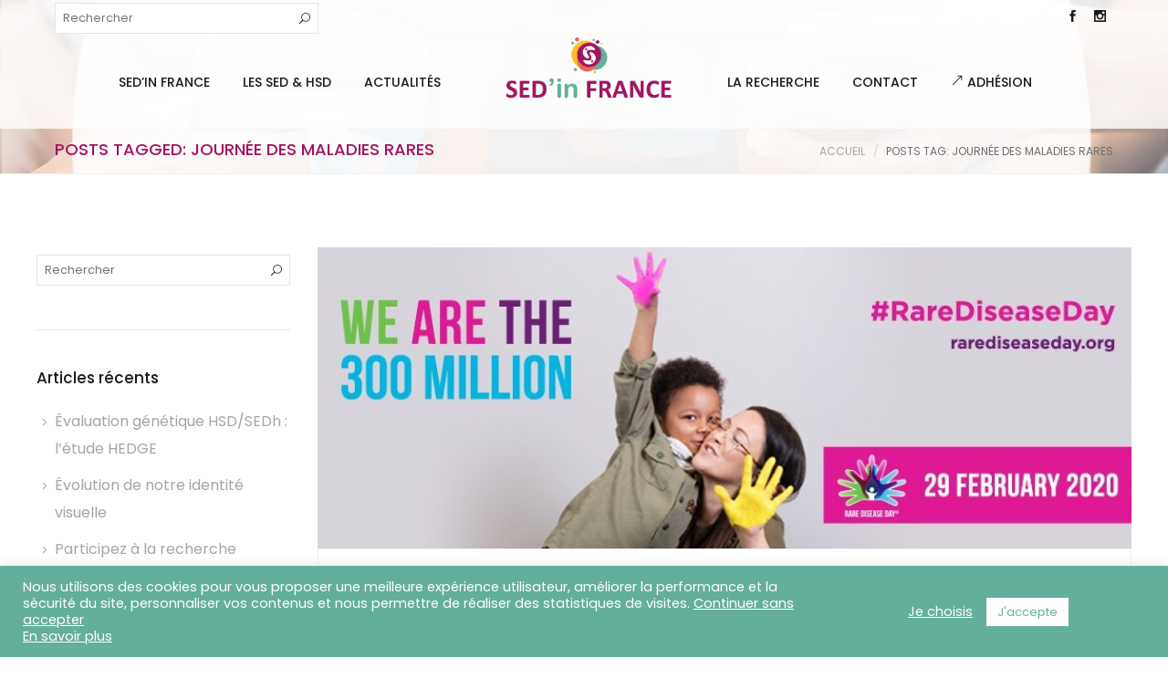

--- FILE ---
content_type: text/html; charset=UTF-8
request_url: https://sedinfrance.org/tag/journee-des-maladies-rares/
body_size: 16467
content:
<!DOCTYPE html>
<html lang="fr-FR">
<head>
	<meta charset="UTF-8">

	<link rel="profile" href="http://gmpg.org/xfn/11">
	<meta name="HandheldFriendly" content="True"><meta name="MobileOptimized" content="320"><meta name="viewport" content="width=device-width, height=device-height, initial-scale=1.0, minimum-scale=1.0"><link rel="apple-touch-icon" href="https://sedinfrance.org/wp-content/uploads/2025/10/SedinFrance_Icone_150.png"><link rel="shortcut icon" href="https://sedinfrance.org/wp-content/uploads/2025/10/SedinFrance_Icone_150.png"><meta name="theme-color" content="#0e6f71">	<link rel="pingback" href="https://sedinfrance.org/xmlrpc.php">

	<meta name='robots' content='index, follow, max-image-preview:large, max-snippet:-1, max-video-preview:-1' />

	<!-- This site is optimized with the Yoast SEO plugin v26.8 - https://yoast.com/product/yoast-seo-wordpress/ -->
	<title>Archives des Journée des Maladies Rares - SED in FRANCE</title>
	<link rel="canonical" href="https://sedinfrance.org/tag/journee-des-maladies-rares/" />
	<meta property="og:locale" content="fr_FR" />
	<meta property="og:type" content="article" />
	<meta property="og:title" content="Archives des Journée des Maladies Rares - SED in FRANCE" />
	<meta property="og:url" content="https://sedinfrance.org/tag/journee-des-maladies-rares/" />
	<meta property="og:site_name" content="SED in FRANCE" />
	<meta name="twitter:card" content="summary_large_image" />
	<script type="application/ld+json" class="yoast-schema-graph">{"@context":"https://schema.org","@graph":[{"@type":"CollectionPage","@id":"https://sedinfrance.org/tag/journee-des-maladies-rares/","url":"https://sedinfrance.org/tag/journee-des-maladies-rares/","name":"Archives des Journée des Maladies Rares - SED in FRANCE","isPartOf":{"@id":"https://sedinfrance.org/#website"},"primaryImageOfPage":{"@id":"https://sedinfrance.org/tag/journee-des-maladies-rares/#primaryimage"},"image":{"@id":"https://sedinfrance.org/tag/journee-des-maladies-rares/#primaryimage"},"thumbnailUrl":"https://sedinfrance.org/wp-content/uploads/2020/01/rdd2020-facebook-cover.jpg","breadcrumb":{"@id":"https://sedinfrance.org/tag/journee-des-maladies-rares/#breadcrumb"},"inLanguage":"fr-FR"},{"@type":"ImageObject","inLanguage":"fr-FR","@id":"https://sedinfrance.org/tag/journee-des-maladies-rares/#primaryimage","url":"https://sedinfrance.org/wp-content/uploads/2020/01/rdd2020-facebook-cover.jpg","contentUrl":"https://sedinfrance.org/wp-content/uploads/2020/01/rdd2020-facebook-cover.jpg","width":851,"height":315},{"@type":"BreadcrumbList","@id":"https://sedinfrance.org/tag/journee-des-maladies-rares/#breadcrumb","itemListElement":[{"@type":"ListItem","position":1,"name":"Accueil","item":"https://sedinfrance.org/"},{"@type":"ListItem","position":2,"name":"Journée des Maladies Rares"}]},{"@type":"WebSite","@id":"https://sedinfrance.org/#website","url":"https://sedinfrance.org/","name":"SED in FRANCE","description":"Association pour les Syndromes d&#039;Ehlers-Danlos","publisher":{"@id":"https://sedinfrance.org/#organization"},"potentialAction":[{"@type":"SearchAction","target":{"@type":"EntryPoint","urlTemplate":"https://sedinfrance.org/?s={search_term_string}"},"query-input":{"@type":"PropertyValueSpecification","valueRequired":true,"valueName":"search_term_string"}}],"inLanguage":"fr-FR"},{"@type":"Organization","@id":"https://sedinfrance.org/#organization","name":"SED in FRANCE","url":"https://sedinfrance.org/","logo":{"@type":"ImageObject","inLanguage":"fr-FR","@id":"https://sedinfrance.org/#/schema/logo/image/","url":"https://sedinfrance.org/wp-content/uploads/2018/09/Sed_In_France_Association_Syndromes_Ehlers_Danlos_Logo.png","contentUrl":"https://sedinfrance.org/wp-content/uploads/2018/09/Sed_In_France_Association_Syndromes_Ehlers_Danlos_Logo.png","width":386,"height":116,"caption":"SED in FRANCE"},"image":{"@id":"https://sedinfrance.org/#/schema/logo/image/"},"sameAs":["https://www.facebook.com/sedinfrance/"]}]}</script>
	<!-- / Yoast SEO plugin. -->


<link rel='dns-prefetch' href='//www.googletagmanager.com' />
<link rel='dns-prefetch' href='//fonts.googleapis.com' />
<link rel="alternate" type="application/rss+xml" title="SED in FRANCE &raquo; Flux" href="https://sedinfrance.org/feed/" />
<link rel="alternate" type="application/rss+xml" title="SED in FRANCE &raquo; Flux des commentaires" href="https://sedinfrance.org/comments/feed/" />
<link rel="alternate" type="application/rss+xml" title="SED in FRANCE &raquo; Flux de l’étiquette Journée des Maladies Rares" href="https://sedinfrance.org/tag/journee-des-maladies-rares/feed/" />
<style id='wp-img-auto-sizes-contain-inline-css' type='text/css'>
img:is([sizes=auto i],[sizes^="auto," i]){contain-intrinsic-size:3000px 1500px}
/*# sourceURL=wp-img-auto-sizes-contain-inline-css */
</style>
<style id='wp-emoji-styles-inline-css' type='text/css'>

	img.wp-smiley, img.emoji {
		display: inline !important;
		border: none !important;
		box-shadow: none !important;
		height: 1em !important;
		width: 1em !important;
		margin: 0 0.07em !important;
		vertical-align: -0.1em !important;
		background: none !important;
		padding: 0 !important;
	}
/*# sourceURL=wp-emoji-styles-inline-css */
</style>
<style id='wp-block-library-inline-css' type='text/css'>
:root{--wp-block-synced-color:#7a00df;--wp-block-synced-color--rgb:122,0,223;--wp-bound-block-color:var(--wp-block-synced-color);--wp-editor-canvas-background:#ddd;--wp-admin-theme-color:#007cba;--wp-admin-theme-color--rgb:0,124,186;--wp-admin-theme-color-darker-10:#006ba1;--wp-admin-theme-color-darker-10--rgb:0,107,160.5;--wp-admin-theme-color-darker-20:#005a87;--wp-admin-theme-color-darker-20--rgb:0,90,135;--wp-admin-border-width-focus:2px}@media (min-resolution:192dpi){:root{--wp-admin-border-width-focus:1.5px}}.wp-element-button{cursor:pointer}:root .has-very-light-gray-background-color{background-color:#eee}:root .has-very-dark-gray-background-color{background-color:#313131}:root .has-very-light-gray-color{color:#eee}:root .has-very-dark-gray-color{color:#313131}:root .has-vivid-green-cyan-to-vivid-cyan-blue-gradient-background{background:linear-gradient(135deg,#00d084,#0693e3)}:root .has-purple-crush-gradient-background{background:linear-gradient(135deg,#34e2e4,#4721fb 50%,#ab1dfe)}:root .has-hazy-dawn-gradient-background{background:linear-gradient(135deg,#faaca8,#dad0ec)}:root .has-subdued-olive-gradient-background{background:linear-gradient(135deg,#fafae1,#67a671)}:root .has-atomic-cream-gradient-background{background:linear-gradient(135deg,#fdd79a,#004a59)}:root .has-nightshade-gradient-background{background:linear-gradient(135deg,#330968,#31cdcf)}:root .has-midnight-gradient-background{background:linear-gradient(135deg,#020381,#2874fc)}:root{--wp--preset--font-size--normal:16px;--wp--preset--font-size--huge:42px}.has-regular-font-size{font-size:1em}.has-larger-font-size{font-size:2.625em}.has-normal-font-size{font-size:var(--wp--preset--font-size--normal)}.has-huge-font-size{font-size:var(--wp--preset--font-size--huge)}.has-text-align-center{text-align:center}.has-text-align-left{text-align:left}.has-text-align-right{text-align:right}.has-fit-text{white-space:nowrap!important}#end-resizable-editor-section{display:none}.aligncenter{clear:both}.items-justified-left{justify-content:flex-start}.items-justified-center{justify-content:center}.items-justified-right{justify-content:flex-end}.items-justified-space-between{justify-content:space-between}.screen-reader-text{border:0;clip-path:inset(50%);height:1px;margin:-1px;overflow:hidden;padding:0;position:absolute;width:1px;word-wrap:normal!important}.screen-reader-text:focus{background-color:#ddd;clip-path:none;color:#444;display:block;font-size:1em;height:auto;left:5px;line-height:normal;padding:15px 23px 14px;text-decoration:none;top:5px;width:auto;z-index:100000}html :where(.has-border-color){border-style:solid}html :where([style*=border-top-color]){border-top-style:solid}html :where([style*=border-right-color]){border-right-style:solid}html :where([style*=border-bottom-color]){border-bottom-style:solid}html :where([style*=border-left-color]){border-left-style:solid}html :where([style*=border-width]){border-style:solid}html :where([style*=border-top-width]){border-top-style:solid}html :where([style*=border-right-width]){border-right-style:solid}html :where([style*=border-bottom-width]){border-bottom-style:solid}html :where([style*=border-left-width]){border-left-style:solid}html :where(img[class*=wp-image-]){height:auto;max-width:100%}:where(figure){margin:0 0 1em}html :where(.is-position-sticky){--wp-admin--admin-bar--position-offset:var(--wp-admin--admin-bar--height,0px)}@media screen and (max-width:600px){html :where(.is-position-sticky){--wp-admin--admin-bar--position-offset:0px}}

/*# sourceURL=wp-block-library-inline-css */
</style><style id='global-styles-inline-css' type='text/css'>
:root{--wp--preset--aspect-ratio--square: 1;--wp--preset--aspect-ratio--4-3: 4/3;--wp--preset--aspect-ratio--3-4: 3/4;--wp--preset--aspect-ratio--3-2: 3/2;--wp--preset--aspect-ratio--2-3: 2/3;--wp--preset--aspect-ratio--16-9: 16/9;--wp--preset--aspect-ratio--9-16: 9/16;--wp--preset--color--black: #000000;--wp--preset--color--cyan-bluish-gray: #abb8c3;--wp--preset--color--white: #ffffff;--wp--preset--color--pale-pink: #f78da7;--wp--preset--color--vivid-red: #cf2e2e;--wp--preset--color--luminous-vivid-orange: #ff6900;--wp--preset--color--luminous-vivid-amber: #fcb900;--wp--preset--color--light-green-cyan: #7bdcb5;--wp--preset--color--vivid-green-cyan: #00d084;--wp--preset--color--pale-cyan-blue: #8ed1fc;--wp--preset--color--vivid-cyan-blue: #0693e3;--wp--preset--color--vivid-purple: #9b51e0;--wp--preset--gradient--vivid-cyan-blue-to-vivid-purple: linear-gradient(135deg,rgb(6,147,227) 0%,rgb(155,81,224) 100%);--wp--preset--gradient--light-green-cyan-to-vivid-green-cyan: linear-gradient(135deg,rgb(122,220,180) 0%,rgb(0,208,130) 100%);--wp--preset--gradient--luminous-vivid-amber-to-luminous-vivid-orange: linear-gradient(135deg,rgb(252,185,0) 0%,rgb(255,105,0) 100%);--wp--preset--gradient--luminous-vivid-orange-to-vivid-red: linear-gradient(135deg,rgb(255,105,0) 0%,rgb(207,46,46) 100%);--wp--preset--gradient--very-light-gray-to-cyan-bluish-gray: linear-gradient(135deg,rgb(238,238,238) 0%,rgb(169,184,195) 100%);--wp--preset--gradient--cool-to-warm-spectrum: linear-gradient(135deg,rgb(74,234,220) 0%,rgb(151,120,209) 20%,rgb(207,42,186) 40%,rgb(238,44,130) 60%,rgb(251,105,98) 80%,rgb(254,248,76) 100%);--wp--preset--gradient--blush-light-purple: linear-gradient(135deg,rgb(255,206,236) 0%,rgb(152,150,240) 100%);--wp--preset--gradient--blush-bordeaux: linear-gradient(135deg,rgb(254,205,165) 0%,rgb(254,45,45) 50%,rgb(107,0,62) 100%);--wp--preset--gradient--luminous-dusk: linear-gradient(135deg,rgb(255,203,112) 0%,rgb(199,81,192) 50%,rgb(65,88,208) 100%);--wp--preset--gradient--pale-ocean: linear-gradient(135deg,rgb(255,245,203) 0%,rgb(182,227,212) 50%,rgb(51,167,181) 100%);--wp--preset--gradient--electric-grass: linear-gradient(135deg,rgb(202,248,128) 0%,rgb(113,206,126) 100%);--wp--preset--gradient--midnight: linear-gradient(135deg,rgb(2,3,129) 0%,rgb(40,116,252) 100%);--wp--preset--font-size--small: 13px;--wp--preset--font-size--medium: 20px;--wp--preset--font-size--large: 36px;--wp--preset--font-size--x-large: 42px;--wp--preset--spacing--20: 0.44rem;--wp--preset--spacing--30: 0.67rem;--wp--preset--spacing--40: 1rem;--wp--preset--spacing--50: 1.5rem;--wp--preset--spacing--60: 2.25rem;--wp--preset--spacing--70: 3.38rem;--wp--preset--spacing--80: 5.06rem;--wp--preset--shadow--natural: 6px 6px 9px rgba(0, 0, 0, 0.2);--wp--preset--shadow--deep: 12px 12px 50px rgba(0, 0, 0, 0.4);--wp--preset--shadow--sharp: 6px 6px 0px rgba(0, 0, 0, 0.2);--wp--preset--shadow--outlined: 6px 6px 0px -3px rgb(255, 255, 255), 6px 6px rgb(0, 0, 0);--wp--preset--shadow--crisp: 6px 6px 0px rgb(0, 0, 0);}:where(.is-layout-flex){gap: 0.5em;}:where(.is-layout-grid){gap: 0.5em;}body .is-layout-flex{display: flex;}.is-layout-flex{flex-wrap: wrap;align-items: center;}.is-layout-flex > :is(*, div){margin: 0;}body .is-layout-grid{display: grid;}.is-layout-grid > :is(*, div){margin: 0;}:where(.wp-block-columns.is-layout-flex){gap: 2em;}:where(.wp-block-columns.is-layout-grid){gap: 2em;}:where(.wp-block-post-template.is-layout-flex){gap: 1.25em;}:where(.wp-block-post-template.is-layout-grid){gap: 1.25em;}.has-black-color{color: var(--wp--preset--color--black) !important;}.has-cyan-bluish-gray-color{color: var(--wp--preset--color--cyan-bluish-gray) !important;}.has-white-color{color: var(--wp--preset--color--white) !important;}.has-pale-pink-color{color: var(--wp--preset--color--pale-pink) !important;}.has-vivid-red-color{color: var(--wp--preset--color--vivid-red) !important;}.has-luminous-vivid-orange-color{color: var(--wp--preset--color--luminous-vivid-orange) !important;}.has-luminous-vivid-amber-color{color: var(--wp--preset--color--luminous-vivid-amber) !important;}.has-light-green-cyan-color{color: var(--wp--preset--color--light-green-cyan) !important;}.has-vivid-green-cyan-color{color: var(--wp--preset--color--vivid-green-cyan) !important;}.has-pale-cyan-blue-color{color: var(--wp--preset--color--pale-cyan-blue) !important;}.has-vivid-cyan-blue-color{color: var(--wp--preset--color--vivid-cyan-blue) !important;}.has-vivid-purple-color{color: var(--wp--preset--color--vivid-purple) !important;}.has-black-background-color{background-color: var(--wp--preset--color--black) !important;}.has-cyan-bluish-gray-background-color{background-color: var(--wp--preset--color--cyan-bluish-gray) !important;}.has-white-background-color{background-color: var(--wp--preset--color--white) !important;}.has-pale-pink-background-color{background-color: var(--wp--preset--color--pale-pink) !important;}.has-vivid-red-background-color{background-color: var(--wp--preset--color--vivid-red) !important;}.has-luminous-vivid-orange-background-color{background-color: var(--wp--preset--color--luminous-vivid-orange) !important;}.has-luminous-vivid-amber-background-color{background-color: var(--wp--preset--color--luminous-vivid-amber) !important;}.has-light-green-cyan-background-color{background-color: var(--wp--preset--color--light-green-cyan) !important;}.has-vivid-green-cyan-background-color{background-color: var(--wp--preset--color--vivid-green-cyan) !important;}.has-pale-cyan-blue-background-color{background-color: var(--wp--preset--color--pale-cyan-blue) !important;}.has-vivid-cyan-blue-background-color{background-color: var(--wp--preset--color--vivid-cyan-blue) !important;}.has-vivid-purple-background-color{background-color: var(--wp--preset--color--vivid-purple) !important;}.has-black-border-color{border-color: var(--wp--preset--color--black) !important;}.has-cyan-bluish-gray-border-color{border-color: var(--wp--preset--color--cyan-bluish-gray) !important;}.has-white-border-color{border-color: var(--wp--preset--color--white) !important;}.has-pale-pink-border-color{border-color: var(--wp--preset--color--pale-pink) !important;}.has-vivid-red-border-color{border-color: var(--wp--preset--color--vivid-red) !important;}.has-luminous-vivid-orange-border-color{border-color: var(--wp--preset--color--luminous-vivid-orange) !important;}.has-luminous-vivid-amber-border-color{border-color: var(--wp--preset--color--luminous-vivid-amber) !important;}.has-light-green-cyan-border-color{border-color: var(--wp--preset--color--light-green-cyan) !important;}.has-vivid-green-cyan-border-color{border-color: var(--wp--preset--color--vivid-green-cyan) !important;}.has-pale-cyan-blue-border-color{border-color: var(--wp--preset--color--pale-cyan-blue) !important;}.has-vivid-cyan-blue-border-color{border-color: var(--wp--preset--color--vivid-cyan-blue) !important;}.has-vivid-purple-border-color{border-color: var(--wp--preset--color--vivid-purple) !important;}.has-vivid-cyan-blue-to-vivid-purple-gradient-background{background: var(--wp--preset--gradient--vivid-cyan-blue-to-vivid-purple) !important;}.has-light-green-cyan-to-vivid-green-cyan-gradient-background{background: var(--wp--preset--gradient--light-green-cyan-to-vivid-green-cyan) !important;}.has-luminous-vivid-amber-to-luminous-vivid-orange-gradient-background{background: var(--wp--preset--gradient--luminous-vivid-amber-to-luminous-vivid-orange) !important;}.has-luminous-vivid-orange-to-vivid-red-gradient-background{background: var(--wp--preset--gradient--luminous-vivid-orange-to-vivid-red) !important;}.has-very-light-gray-to-cyan-bluish-gray-gradient-background{background: var(--wp--preset--gradient--very-light-gray-to-cyan-bluish-gray) !important;}.has-cool-to-warm-spectrum-gradient-background{background: var(--wp--preset--gradient--cool-to-warm-spectrum) !important;}.has-blush-light-purple-gradient-background{background: var(--wp--preset--gradient--blush-light-purple) !important;}.has-blush-bordeaux-gradient-background{background: var(--wp--preset--gradient--blush-bordeaux) !important;}.has-luminous-dusk-gradient-background{background: var(--wp--preset--gradient--luminous-dusk) !important;}.has-pale-ocean-gradient-background{background: var(--wp--preset--gradient--pale-ocean) !important;}.has-electric-grass-gradient-background{background: var(--wp--preset--gradient--electric-grass) !important;}.has-midnight-gradient-background{background: var(--wp--preset--gradient--midnight) !important;}.has-small-font-size{font-size: var(--wp--preset--font-size--small) !important;}.has-medium-font-size{font-size: var(--wp--preset--font-size--medium) !important;}.has-large-font-size{font-size: var(--wp--preset--font-size--large) !important;}.has-x-large-font-size{font-size: var(--wp--preset--font-size--x-large) !important;}
/*# sourceURL=global-styles-inline-css */
</style>

<style id='classic-theme-styles-inline-css' type='text/css'>
/*! This file is auto-generated */
.wp-block-button__link{color:#fff;background-color:#32373c;border-radius:9999px;box-shadow:none;text-decoration:none;padding:calc(.667em + 2px) calc(1.333em + 2px);font-size:1.125em}.wp-block-file__button{background:#32373c;color:#fff;text-decoration:none}
/*# sourceURL=/wp-includes/css/classic-themes.min.css */
</style>
<link rel='stylesheet' id='contact-form-7-css' href='https://sedinfrance.org/wp-content/plugins/contact-form-7/includes/css/styles.css?ver=6.1.4' type='text/css' media='all' />
<link rel='stylesheet' id='cookie-law-info-css' href='https://sedinfrance.org/wp-content/plugins/cookie-law-info/legacy/public/css/cookie-law-info-public.css?ver=3.4.0' type='text/css' media='all' />
<link rel='stylesheet' id='cookie-law-info-gdpr-css' href='https://sedinfrance.org/wp-content/plugins/cookie-law-info/legacy/public/css/cookie-law-info-gdpr.css?ver=3.4.0' type='text/css' media='all' />
<link rel='stylesheet' id='composer-fonts-css' href='https://sedinfrance.org/wp-content/themes/composer/_css/pix-icons.css?ver=1.1' type='text/css' media='all' />
<link rel='stylesheet' id='bootstrap-css' href='https://sedinfrance.org/wp-content/themes/composer/_css/bootstrap.min.css?ver=3.1.1' type='text/css' media='all' />
<link rel='stylesheet' id='composer-stylesheet-css' href='https://sedinfrance.org/wp-content/themes/composer/_css/main.css?ver=1.1' type='text/css' media='all' />
<link rel='stylesheet' id='composer-plugins-stylesheet-css' href='https://sedinfrance.org/wp-content/themes/composer/_css/plugins.css?ver=1.1' type='text/css' media='all' />
<link rel='stylesheet' id='composer-custom-css-css' href='https://sedinfrance.org/wp-content/uploads/composer-child-theme/custom.css?ver=1769760083' type='text/css' media='all' />
<link rel='stylesheet' id='child-theme-style-css' href='https://sedinfrance.org/wp-content/themes/sedinfrance/child-theme-style.css?ver=1.0' type='text/css' media='all' />
<link rel='stylesheet' id='composer-animate-stylesheet-css' href='https://sedinfrance.org/wp-content/themes/composer/_css/animate.min.css?ver=1.1' type='text/css' media='all' />
<link rel='stylesheet' id='bbpress-css' href='https://sedinfrance.org/wp-content/themes/composer/_css/bbpress.css?ver=1.0' type='text/css' media='all' />
<link rel='stylesheet' id='composer-responsive-stylesheet-css' href='https://sedinfrance.org/wp-content/themes/composer/_css/responsive.css?ver=1.1' type='text/css' media='all' />
<style id='composer-responsive-stylesheet-inline-css' type='text/css'>
#sub-header, .composer-header-dark #sub-header {
            background-image: url(https://sedinfrance.org/wp-content/uploads/2018/10/Sed_In_France_Couverture.jpg);background-size: cover;background-repeat: no-repeat;background-position: center center;
        }
        #sub-header .sub-banner-title, .banner-header .sub-banner-title, .breadcrumb li a, .breadcrumb li span, #sub-header .current {
            
        }
        #sub-header .pattern {
            
        }
        body, #wrapper {
            background-color:#fff;
        }
        #wrapper {
            background-color:#ffffff !important;
        }
/*# sourceURL=composer-responsive-stylesheet-inline-css */
</style>
<link rel='stylesheet' id='pix_theme_fonts-css' href='//fonts.googleapis.com/css?family=Poppins%3A300%2C400%2C400italic%2C700%2C700italic%7CPoppins%3A300%2C400%2C500%2C600%2C700%7CPoppins%3A700%7CPoppins%3A700%7CPoppins%3A700%7CPoppins%3A700%7CPoppins%3A700%7CPoppins%3A700%7CPoppins%3A100%7CPoppins%3A100%7CPoppins%3A700%7CPoppins%3A100%7CPoppins%3A700%7CPoppins%3A100%7CPoppins%3A700%7CPoppins%3A700%7CPoppins%3A700%7CPoppins%3A700%7CPoppins%3A100%7CPoppins%3A700%7CPoppins%3A700%7CPoppins%3A100%7CPoppins%3A700%7CPoppins%3A600%7CPoppins%3A900%7CPoppins%3A700%7CPoppins%3A100%7CPoppins%3A700%26subset%3Dlatin&#038;ver=1.0.0' type='text/css' media='all' />
<link rel='stylesheet' id='cf7cf-style-css' href='https://sedinfrance.org/wp-content/plugins/cf7-conditional-fields/style.css?ver=2.6.7' type='text/css' media='all' />
<link rel='stylesheet' id='bsf-Defaults-css' href='https://sedinfrance.org/wp-content/uploads/smile_fonts/Defaults/Defaults.css?ver=3.21.2' type='text/css' media='all' />
<script type="text/javascript" src="https://sedinfrance.org/wp-includes/js/jquery/jquery.min.js?ver=3.7.1" id="jquery-core-js"></script>
<script type="text/javascript" src="https://sedinfrance.org/wp-includes/js/jquery/jquery-migrate.min.js?ver=3.4.1" id="jquery-migrate-js"></script>
<script type="text/javascript" id="cookie-law-info-js-extra">
/* <![CDATA[ */
var Cli_Data = {"nn_cookie_ids":["CONSENT","cookielawinfo-checkbox-advertisement","VISITOR_INFO1_LIVE","test_cookie","IDE","NID","_ga","_gid","YSC","_gat_gtag_UA_27635719_24"],"cookielist":[],"non_necessary_cookies":{"performance":["YSC"],"analytics":["_ga","_gid"],"advertisement":["VISITOR_INFO1_LIVE","test_cookie","IDE","NID"],"others":["CONSENT","_gat_gtag_UA_27635719_24"]},"ccpaEnabled":"","ccpaRegionBased":"","ccpaBarEnabled":"","strictlyEnabled":["necessary","obligatoire"],"ccpaType":"gdpr","js_blocking":"1","custom_integration":"","triggerDomRefresh":"","secure_cookies":""};
var cli_cookiebar_settings = {"animate_speed_hide":"500","animate_speed_show":"500","background":"#64af9c","border":"#b1a6a6c2","border_on":"","button_1_button_colour":"#ffffff","button_1_button_hover":"#cccccc","button_1_link_colour":"#64af9c","button_1_as_button":"1","button_1_new_win":"","button_2_button_colour":"#333","button_2_button_hover":"#292929","button_2_link_colour":"#ffffff","button_2_as_button":"","button_2_hidebar":"","button_3_button_colour":"#3566bb","button_3_button_hover":"#2a5296","button_3_link_colour":"#fff","button_3_as_button":"","button_3_new_win":"","button_4_button_colour":"#000","button_4_button_hover":"#000000","button_4_link_colour":"#ffffff","button_4_as_button":"","button_7_button_colour":"#ffffff","button_7_button_hover":"#cccccc","button_7_link_colour":"#64af9c","button_7_as_button":"1","button_7_new_win":"","font_family":"inherit","header_fix":"","notify_animate_hide":"1","notify_animate_show":"1","notify_div_id":"#cookie-law-info-bar","notify_position_horizontal":"right","notify_position_vertical":"bottom","scroll_close":"","scroll_close_reload":"","accept_close_reload":"","reject_close_reload":"","showagain_tab":"","showagain_background":"#fff","showagain_border":"#000","showagain_div_id":"#cookie-law-info-again","showagain_x_position":"100px","text":"#ffffff","show_once_yn":"","show_once":"10000","logging_on":"","as_popup":"","popup_overlay":"1","bar_heading_text":"","cookie_bar_as":"banner","popup_showagain_position":"bottom-right","widget_position":"left"};
var log_object = {"ajax_url":"https://sedinfrance.org/wp-admin/admin-ajax.php"};
//# sourceURL=cookie-law-info-js-extra
/* ]]> */
</script>
<script type="text/javascript" src="https://sedinfrance.org/wp-content/plugins/cookie-law-info/legacy/public/js/cookie-law-info-public.js?ver=3.4.0" id="cookie-law-info-js"></script>
<script type="text/javascript" src="https://sedinfrance.org/wp-content/themes/composer/_js/libs/modernizr.custom.min.js?ver=2.5.3" id="modernizr-js"></script>

<!-- Extrait de code de la balise Google (gtag.js) ajouté par Site Kit -->
<!-- Extrait Google Analytics ajouté par Site Kit -->
<script type="text/javascript" src="https://www.googletagmanager.com/gtag/js?id=G-8R8JLZT7HP" id="google_gtagjs-js" async></script>
<script type="text/javascript" id="google_gtagjs-js-after">
/* <![CDATA[ */
window.dataLayer = window.dataLayer || [];function gtag(){dataLayer.push(arguments);}
gtag("set","linker",{"domains":["sedinfrance.org"]});
gtag("js", new Date());
gtag("set", "developer_id.dZTNiMT", true);
gtag("config", "G-8R8JLZT7HP");
//# sourceURL=google_gtagjs-js-after
/* ]]> */
</script>
<script></script><link rel="https://api.w.org/" href="https://sedinfrance.org/wp-json/" /><link rel="alternate" title="JSON" type="application/json" href="https://sedinfrance.org/wp-json/wp/v2/tags/522" /><link rel="EditURI" type="application/rsd+xml" title="RSD" href="https://sedinfrance.org/xmlrpc.php?rsd" />

<meta name="generator" content="Site Kit by Google 1.171.0" /><meta name="generator" content="performance-lab 4.0.1; plugins: ">
<meta name="generator" content="Powered by WPBakery Page Builder - drag and drop page builder for WordPress."/>
<style id="kirki-inline-styles"></style><noscript><style> .wpb_animate_when_almost_visible { opacity: 1; }</style></noscript><link rel='stylesheet' id='cookie-law-info-table-css' href='https://sedinfrance.org/wp-content/plugins/cookie-law-info/legacy/public/css/cookie-law-info-table.css?ver=3.4.0' type='text/css' media='all' />
</head>


	<body class="archive tag tag-journee-des-maladies-rares tag-522 wp-theme-composer wp-child-theme-sedinfrance group-blog sidebar-left seperate-mobile-nav composer-wide composer-trans-header-enabled composer-top-header-enabled full-header wpb-js-composer js-comp-ver-8.7.2 vc_responsive">
		
		
					<div class="mobile-menu-nav  menu-light "><div class="mobile-menu-inner">
				<ul id="menu-mobile-menu" class="menu clearfix"><li id="menu-item-160" class="menu-item menu-item-type-post_type menu-item-object-page menu-item-home menu-item-160 pix-submenu external"><a href="https://sedinfrance.org/" data-scroll="true" class="external">Accueil</a><span class="pix-dropdown-arrow"></span></li>
<li id="menu-item-164" class="menu-item menu-item-type-post_type menu-item-object-page menu-item-has-children menu-item-164 pix-submenu external"><a href="https://sedinfrance.org/?page_id=13" data-scroll="true" class="external">SED&rsquo;IN FRANCE</a><span class="pix-dropdown-arrow"></span>
<ul class="sub-menu">
	<li id="menu-item-424" class="menu-item menu-item-type-post_type menu-item-object-page menu-item-424 external"><a href="https://sedinfrance.org/presentation-de-lassociation/notre-objectif/" data-scroll="true" class="external">NOTRE OBJECTIF</a><span class="pix-dropdown-arrow"></span></li>
	<li id="menu-item-423" class="menu-item menu-item-type-post_type menu-item-object-page menu-item-423 external"><a href="https://sedinfrance.org/?page_id=13" data-scroll="true" class="external">L’association</a><span class="pix-dropdown-arrow"></span></li>
	<li id="menu-item-7000" class="menu-item menu-item-type-post_type menu-item-object-page menu-item-7000 external"><a href="https://sedinfrance.org/presentation-de-lassociation/les-antennes-de-sedin-france/" data-scroll="true" class="external">Les antennes de SED’in FRANCE</a><span class="pix-dropdown-arrow"></span></li>
	<li id="menu-item-7001" class="menu-item menu-item-type-post_type menu-item-object-page menu-item-7001 external"><a href="https://sedinfrance.org/presentation-de-lassociation/nos-partenaires/" data-scroll="true" class="external">Nos partenaires</a><span class="pix-dropdown-arrow"></span></li>
	<li id="menu-item-13591" class="menu-item menu-item-type-custom menu-item-object-custom menu-item-13591 external"><a href="https://www.helloasso.com/associations/sed-in-france/adhesions/adhesion-sed-in-france-2025" data-scroll="true" class="external">Adhésion</a><span class="pix-dropdown-arrow"></span></li>
	<li id="menu-item-13592" class="menu-item menu-item-type-custom menu-item-object-custom menu-item-13592 external"><a href="https://www.helloasso.com/associations/sed-in-france/formulaires/1" data-scroll="true" class="external">Faire un don</a><span class="pix-dropdown-arrow"></span></li>
	<li id="menu-item-13593" class="menu-item menu-item-type-custom menu-item-object-custom menu-item-13593 external"><a href="https://www.helloasso.com/associations/sed-in-france/boutiques/la-boutique-sed-in-france" data-scroll="true" class="external">La boutique</a><span class="pix-dropdown-arrow"></span></li>
</ul>
</li>
<li id="menu-item-165" class="menu-item menu-item-type-post_type menu-item-object-page menu-item-has-children menu-item-165 pix-submenu external"><a href="https://sedinfrance.org/?page_id=15" data-scroll="true" class="external">Les SED &#038; HSD</a><span class="pix-dropdown-arrow"></span>
<ul class="sub-menu">
	<li id="menu-item-173" class="menu-item menu-item-type-post_type menu-item-object-page menu-item-173 external"><a href="https://sedinfrance.org/?page_id=15" data-scroll="true" class="external">Les SED &#038; HSD</a><span class="pix-dropdown-arrow"></span></li>
	<li id="menu-item-168" class="menu-item menu-item-type-post_type menu-item-object-page menu-item-168 external"><a href="https://sedinfrance.org/?page_id=17" data-scroll="true" class="external">Les Symptômes</a><span class="pix-dropdown-arrow"></span></li>
	<li id="menu-item-520" class="menu-item menu-item-type-post_type menu-item-object-page menu-item-520 external"><a href="https://sedinfrance.org/le-sed/le-diagnostic/" data-scroll="true" class="external">LE DIAGNOSTIC</a><span class="pix-dropdown-arrow"></span></li>
	<li id="menu-item-521" class="menu-item menu-item-type-post_type menu-item-object-page menu-item-521 external"><a href="https://sedinfrance.org/le-sed/les-traitements/" data-scroll="true" class="external">Les Traitements</a><span class="pix-dropdown-arrow"></span></li>
	<li id="menu-item-2676" class="menu-item menu-item-type-post_type menu-item-object-page menu-item-2676 external"><a href="https://sedinfrance.org/le-sed/vos-droits-parlons-en/" data-scroll="true" class="external">Vos droits, parlons-en</a><span class="pix-dropdown-arrow"></span></li>
	<li id="menu-item-1025" class="menu-item menu-item-type-post_type menu-item-object-page menu-item-1025 external"><a href="https://sedinfrance.org/espace-documentation/" data-scroll="true" class="external">Espace documentation</a><span class="pix-dropdown-arrow"></span></li>
	<li id="menu-item-2779" class="menu-item menu-item-type-post_type menu-item-object-page menu-item-2779 external"><a href="https://sedinfrance.org/espace-professionnels-de-sante/" data-scroll="true" class="external">Espace professionnels de santé</a><span class="pix-dropdown-arrow"></span></li>
	<li id="menu-item-353" class="menu-item menu-item-type-custom menu-item-object-custom menu-item-has-children menu-item-353 external"><a href="#" data-scroll="true" class="external">Les jeux !</a><span class="pix-dropdown-arrow"></span>
	<ul class="sub-menu">
		<li id="menu-item-170" class="menu-item menu-item-type-post_type menu-item-object-page menu-item-170 external"><a href="https://sedinfrance.org/les-jeux/une-semaine-dans-la-peau-dun-sed/" data-scroll="true" class="external">Adopte un SED</a><span class="pix-dropdown-arrow"></span></li>
		<li id="menu-item-171" class="menu-item menu-item-type-post_type menu-item-object-page menu-item-171 external"><a href="https://sedinfrance.org/les-jeux/jeu-demarches/" data-scroll="true" class="external">Sediste compris !</a><span class="pix-dropdown-arrow"></span></li>
	</ul>
</li>
</ul>
</li>
<li id="menu-item-161" class="menu-item menu-item-type-post_type menu-item-object-page current_page_parent menu-item-161 pix-submenu external"><a href="https://sedinfrance.org/actualites/" data-scroll="true" class="external">Actualités</a><span class="pix-dropdown-arrow"></span></li>
<li id="menu-item-9310" class="menu-item menu-item-type-post_type menu-item-object-page menu-item-9310 pix-submenu external"><a href="https://sedinfrance.org/appel-a-projets/" data-scroll="true" class="external">La Recherche</a><span class="pix-dropdown-arrow"></span></li>
<li id="menu-item-13590" class="menu-item menu-item-type-custom menu-item-object-custom menu-item-13590 pix-icon-menu pix-submenu external"><a href="https://www.helloasso.com/associations/sed-in-france/adhesions/adhesion-sed-in-france-2025" data-scroll="true" class="external"><i class="menu-icon pixicon-arrow-top-right"></i> Adhésion</a><span class="pix-dropdown-arrow"></span></li>
<li id="menu-item-172" class="menu-item menu-item-type-post_type menu-item-object-page menu-item-172 pix-submenu external"><a href="https://sedinfrance.org/?page_id=22" data-scroll="true" class="external">Nous contacter</a><span class="pix-dropdown-arrow"></span></li>
</ul>			</div></div>			
		
		<div id="content-pusher">

		<p id="back-top" class=""><a href="#top"><span class="pixicon-arrow-angle-up"></span></a></p><div class="transparent-header opacity-80">				<div class="header-wrap solid-color-bg">

					<div class="header-con sticky-light  pix-sticky-header pix-sticky-header-scroll-up menu-header-4 menu-light ">

						

<div class="pageTopCon">
	<div class="container">
		<div class="pageTop row">
			<div class="pull-left">
				<div class="header-center">
					<div class="header-elem"><form method="get" class="searchform" action="https://sedinfrance.org/" ><input type="text" value="" name="s" class="s" placeholder="Rechercher" />
                <button type="submit" class="searchsubmit"></button>
            </form></div>				</div>
			</div>
			<div class="pull-right">
				<div class="header-center">
					<div class="header-elem"><p class="social-icons"><a href="https://www.facebook.com/sedinfrance/" target="_blank" title="Facebook" class="facebook"><i class="pixicon-facebook"></i></a><a href="https://www.instagram.com/sed.in.france/" target="_blank" title="Instagram" class="instagram"><i class="pixicon-instagram"></i></a></p></div>				</div>
			</div>
		</div>
	</div>
</div>
<header class="header">
	<div class="container">
		<div id="inner-header" class="wrap col3 clearfix">
			<div class="main-nav-left">
				<nav class="main-nav">
					<ul id="menu-main-menu-left" class="menu clearfix"><li id="menu-item-149" class="menu-item menu-item-type-post_type menu-item-object-page menu-item-has-children menu-item-149 pix-submenu external"><a href="https://sedinfrance.org/?page_id=13" data-scroll="true" class="external">SED&rsquo;IN FRANCE</a><span class="pix-dropdown-arrow"></span>
<ul class="sub-menu">
	<li id="menu-item-431" class="menu-item menu-item-type-post_type menu-item-object-page menu-item-431 external"><a href="https://sedinfrance.org/?page_id=13" data-scroll="true" class="external">L’association</a><span class="pix-dropdown-arrow"></span></li>
	<li id="menu-item-7004" class="menu-item menu-item-type-post_type menu-item-object-page menu-item-7004 external"><a href="https://sedinfrance.org/presentation-de-lassociation/nos-partenaires/" data-scroll="true" class="external">Nos partenaires</a><span class="pix-dropdown-arrow"></span></li>
	<li id="menu-item-7003" class="menu-item menu-item-type-post_type menu-item-object-page menu-item-7003 external"><a href="https://sedinfrance.org/presentation-de-lassociation/les-antennes-de-sedin-france/" data-scroll="true" class="external">Les antennes de SED’in FRANCE</a><span class="pix-dropdown-arrow"></span></li>
	<li id="menu-item-13596" class="menu-item menu-item-type-custom menu-item-object-custom menu-item-13596 pix-icon-menu external"><a href="https://www.helloasso.com/associations/sed-in-france/adhesions/adhesion-sed-in-france-2025" data-scroll="true" class="external"><i class="menu-icon pixicon-arrow-top-right"></i> Adhésion annuelle</a><span class="pix-dropdown-arrow"></span></li>
	<li id="menu-item-13594" class="menu-item menu-item-type-custom menu-item-object-custom menu-item-13594 pix-icon-menu external"><a href="https://www.helloasso.com/associations/sed-in-france/formulaires/1" data-scroll="true" class="external"><i class="menu-icon pixicon-arrow-top-right"></i> Faire un don</a><span class="pix-dropdown-arrow"></span></li>
	<li id="menu-item-13595" class="menu-item menu-item-type-custom menu-item-object-custom menu-item-13595 pix-icon-menu external"><a href="https://www.helloasso.com/associations/sed-in-france/boutiques/la-boutique-sed-in-france" data-scroll="true" class="external"><i class="menu-icon pixicon-arrow-top-right"></i> La boutique</a><span class="pix-dropdown-arrow"></span></li>
</ul>
</li>
<li id="menu-item-150" class="menu-item menu-item-type-post_type menu-item-object-page menu-item-has-children menu-item-150 pix-submenu external"><a href="https://sedinfrance.org/?page_id=15" data-scroll="true" class="external">Les SED &#038; HSD</a><span class="pix-dropdown-arrow"></span>
<ul class="sub-menu">
	<li id="menu-item-154" class="menu-item menu-item-type-post_type menu-item-object-page menu-item-154 external"><a href="https://sedinfrance.org/?page_id=15" data-scroll="true" class="external">Les SED &#038; HSD</a><span class="pix-dropdown-arrow"></span></li>
	<li id="menu-item-349" class="menu-item menu-item-type-post_type menu-item-object-page menu-item-349 external"><a href="https://sedinfrance.org/?page_id=17" data-scroll="true" class="external">Les Symptômes</a><span class="pix-dropdown-arrow"></span></li>
	<li id="menu-item-499" class="menu-item menu-item-type-post_type menu-item-object-page menu-item-499 external"><a href="https://sedinfrance.org/le-sed/le-diagnostic/" data-scroll="true" class="external">LE DIAGNOSTIC</a><span class="pix-dropdown-arrow"></span></li>
	<li id="menu-item-500" class="menu-item menu-item-type-post_type menu-item-object-page menu-item-500 external"><a href="https://sedinfrance.org/le-sed/les-traitements/" data-scroll="true" class="external">Les Traitements</a><span class="pix-dropdown-arrow"></span></li>
	<li id="menu-item-2677" class="menu-item menu-item-type-post_type menu-item-object-page menu-item-2677 external"><a href="https://sedinfrance.org/le-sed/vos-droits-parlons-en/" data-scroll="true" class="external">Vos droits, parlons-en</a><span class="pix-dropdown-arrow"></span></li>
	<li id="menu-item-1026" class="menu-item menu-item-type-post_type menu-item-object-page menu-item-1026 external"><a href="https://sedinfrance.org/espace-documentation/" data-scroll="true" class="external">Espace documentation</a><span class="pix-dropdown-arrow"></span></li>
	<li id="menu-item-2778" class="menu-item menu-item-type-post_type menu-item-object-page menu-item-2778 external"><a href="https://sedinfrance.org/espace-professionnels-de-sante/" data-scroll="true" class="external">Espace professionnels de santé</a><span class="pix-dropdown-arrow"></span></li>
	<li id="menu-item-9311" class="menu-item menu-item-type-custom menu-item-object-custom menu-item-has-children menu-item-9311 external"><a href="#" data-scroll="true" class="external">Les jeux !</a><span class="pix-dropdown-arrow"></span>
	<ul class="sub-menu">
		<li id="menu-item-9313" class="menu-item menu-item-type-post_type menu-item-object-page menu-item-9313 external"><a href="https://sedinfrance.org/les-jeux/jeu-demarches/" data-scroll="true" class="external">Sediste compris !</a><span class="pix-dropdown-arrow"></span></li>
		<li id="menu-item-9312" class="menu-item menu-item-type-post_type menu-item-object-page menu-item-9312 external"><a href="https://sedinfrance.org/les-jeux/une-semaine-dans-la-peau-dun-sed/" data-scroll="true" class="external">Adopte un SED</a><span class="pix-dropdown-arrow"></span></li>
	</ul>
</li>
</ul>
</li>
<li id="menu-item-147" class="menu-item menu-item-type-post_type menu-item-object-page current_page_parent menu-item-147 pix-submenu external"><a href="https://sedinfrance.org/actualites/" data-scroll="true" class="external">Actualités</a><span class="pix-dropdown-arrow"></span></li>
</ul>				</nav>
				<div class="widget-right">
									</div>
			</div>

			<div id="logo" class="sticky-logo-yes"><a href="https://sedinfrance.org/" class="mobile-logo-yes" rel="home" itemprop="url"><img src="https://sedinfrance.org/wp-content/uploads/2025/10/SedinFrance_Logo_Association_Syndromes_Ehlers_Danlos.png" data-rjs="https://sedinfrance.org/wp-content/uploads/2025/10/SedinFrance_Logo_Association_Syndromes_Ehlers_Danlos.png" alt="SED in FRANCE" class="dark-logo"><img src="https://sedinfrance.org/wp-content/uploads/2025/10/SedinFrance_Logo_Association_Syndromes_Ehlers_Danlos.png" data-rjs="https://sedinfrance.org/wp-content/uploads/2025/10/SedinFrance_Logo_Association_Syndromes_Ehlers_Danlos.png" alt="SED in FRANCE" class="light-logo"><img src="https://sedinfrance.org/wp-content/uploads/2025/10/SedinFrance_Logo_Association_Syndromes_Ehlers_Danlos.png" data-rjs="https://sedinfrance.org/wp-content/uploads/2025/10/SedinFrance_Logo_Association_Syndromes_Ehlers_Danlos.png" alt="SED in FRANCE" class="sticky-logo"><img src="https://sedinfrance.org/wp-content/uploads/2025/10/SedinFrance_Logo_Association_Syndromes_Ehlers_Danlos.png" alt="SED in FRANCE" class="mobile-res-logo"></a></div>
							<div class="pix-menu">
					<div class="pix-menu-trigger">
						<span class="mobile-menu">Menu</span>
					</div>
				</div>
			
			<div class="main-nav-right">
				<nav class="main-nav">
					<ul id="menu-main-menu-right" class="menu clearfix"><li id="menu-item-9314" class="menu-item menu-item-type-post_type menu-item-object-page menu-item-9314 pix-submenu external"><a href="https://sedinfrance.org/appel-a-projets/" data-scroll="true" class="external">La Recherche</a><span class="pix-dropdown-arrow"></span></li>
<li id="menu-item-158" class="menu-item menu-item-type-post_type menu-item-object-page menu-item-158 pix-submenu external"><a href="https://sedinfrance.org/?page_id=22" data-scroll="true" class="external">Contact</a><span class="pix-dropdown-arrow"></span></li>
<li id="menu-item-13589" class="menu-item menu-item-type-custom menu-item-object-custom menu-item-13589 pix-icon-menu pix-submenu external"><a href="https://www.helloasso.com/associations/sed-in-france/adhesions/adhesion-sed-in-france-2025" data-scroll="true" class="external"><i class="menu-icon pixicon-arrow-top-right"></i> Adhésion</a><span class="pix-dropdown-arrow"></span></li>
</ul>				</nav>
				<div class="widget-right">
									</div>
			</div>

		</div>
	</div>
</header>					</div>

				</div>

				</div>
		<div id="main-wrapper" class="clearfix" >
			<div id="sub-header" class="clear sub-header-4 header-trans clearfix align-left small custom" ><div class="container"><div id="banner" class="sub-header-inner row"><header class="banner-header col-md-8 col-sm-8"><h2 class="sub-banner-title">Posts Tagged: Journée des Maladies Rares</h2></header><div class="pix-breadcrumbs col-md-4 col-sm-4"><ul class="breadcrumb"><li><a href="https://sedinfrance.org/">Accueil</a> </li><li><span class="current">Posts Tag: Journée Des Maladies Rares</span></li></ul></div></div></div></div>			<div id="wrapper" data-ajaxtransin="fadeInUp" data-ajaxtransout="fadeOutDown" data-preloadtrans="fadeInUp"><section class="blog-page pix-recent-blog-posts newsection loadmore-wrap">

<div class="container">

<div class="row">
    <div id="style-normal" class="blog  col-md-9 left-sidebar load-container">
    
    
        <div class="load-element">

    
            <article id="post-3932" class="post post-container clearfix post-3932 type-post status-publish format-standard has-post-thumbnail hentry category-actu tag-maladies-rares tag-rarediseaseday tag-journee-des-maladies-rares tag-alliance-maladies-rares">
    <div class="post-standard">
        <a href="https://sedinfrance.org/rare-disease-day-a-caen-le-4-mars-2020/"><img src="https://sedinfrance.org/wp-content/uploads/2020/01/rdd2020-facebook-cover.jpg" srcset="https://sedinfrance.org/wp-content/uploads/2020/01/rdd2020-facebook-cover.jpg 1024w, https://sedinfrance.org/wp-content/uploads/2020/01/rdd2020-facebook-cover.jpg 991w, https://sedinfrance.org/wp-content/uploads/2020/01/rdd2020-facebook-cover.jpg 768w, https://sedinfrance.org/wp-content/uploads/2020/01/rdd2020-facebook-cover-480x300.jpg 480w, https://sedinfrance.org/wp-content/uploads/2020/01/rdd2020-facebook-cover-320x220.jpg 320w" alt=""></a>    </div> <!-- .post-standard -->

    
        <div class="entry-content cf content">

                            <p class="caption"></p>
            <p class="category"><a href="https://sedinfrance.org/category/actu/">Actu</a></p><h3 class="title"><a href="https://sedinfrance.org/rare-disease-day-a-caen-le-4-mars-2020/">Rare Disease Day à Caen le 4 mars 2020</a></h3><p>La 13e édition de la Journée des maladies rares Rare Disease Day aura lieu cette année le 29 février 2020. La campagne est ouverte à tous pour s&rsquo;impliquer afin de sensibiliser les personnes vivant avec une maladie rare dans le&#8230;</p>

                <div class="link-btn">
                    <a href="https://sedinfrance.org/rare-disease-day-a-caen-le-4-mars-2020/" class="link-text">Lire la suite</a>
                </div> <!-- .link-btn -->
                
            
        </div> <!-- .entry-content -->

    	
	</article>
	
	
	    	</div> <!-- .load-element -->

	    </div><div id="aside" class="sidebar col-md-3"><div id="search-2" class="widget widget_search clearfix"><form method="get" class="searchform" action="https://sedinfrance.org/" ><input type="text" value="" name="s" class="s" placeholder="Rechercher" />
                <button type="submit" class="searchsubmit"></button>
            </form></div>
		<div id="recent-posts-2" class="widget widget_recent_entries clearfix">
		<h3 class="widgettitle">Articles récents</h3>
		<ul>
											<li>
					<a href="https://sedinfrance.org/letude-hedge-hypermobile-ehlers-danlos-genetic-evaluation-continue-de-faire-progresser-la-comprehension-du-syndrome-dehlers-danlos-hypermobile-sedh-et-des-troubles-du-spectre-de/">Évaluation génétique HSD/SEDh : l&rsquo;étude HEDGE</a>
									</li>
											<li>
					<a href="https://sedinfrance.org/evolution-de-notre-identite-visuelle/">Évolution de notre identité visuelle</a>
									</li>
											<li>
					<a href="https://sedinfrance.org/participez-a-la-recherche-internationale-sur-les-sed-hsd/">Participez à la recherche internationale sur les SED &#038; HSD</a>
									</li>
											<li>
					<a href="https://sedinfrance.org/nombre-de-cas-de-sed-recenses-en-france-en-2024/">Nombre de cas de SED recensés en France en 2024</a>
									</li>
											<li>
					<a href="https://sedinfrance.org/une-synthese-sur-les-sedh-hsd/">Une synthèse sur les SEDh &#038; HSD</a>
									</li>
					</ul>

		</div></div></div>

</div>

</section>		</div> <!-- End of Wrapper -->
	</div> <!-- End of Main Wrap -->

		<footer id="footer" class=" footer-dark ">
			<div id="pageFooterCon" class="pageFooterCon clearfix amz-custom-footer-layout amz-footer-fl-4-4-4-12"><div id="pageFooter" class="container"><div class="row"><div class="col-md-4"><div id="text-2" class="widget widget_text clearfix"><h3 class="widgettitle">SED&rsquo;in FRANCE</h3>			<div class="textwidget"><style type='text/css'></style>Créée le 4 avril 2018, l’association SED’in FRANCE travaille à la sensibilisation et la reconnaissance des Syndromes d’Ehlers-Danlos et des Troubles du Spectre de l&rsquo;Hypermobilité, ainsi qu’au soutien des patients atteints de ces pathologies.</div>
		</div></div><div class="col-md-4"><div id="custom_html-4" class="widget_text widget widget_custom_html clearfix"><div class="textwidget custom-html-widget"><style type='text/css'></style><br/></div></div><div id="custom_html-3" class="widget_text widget widget_custom_html clearfix"><h3 class="widgettitle">Suivez-nous</h3><div class="textwidget custom-html-widget"><style type='text/css'></style><p class="social-icons"><a target="_blank" title="Facebook" class="facebook" href="https://www.facebook.com/sedinfrance/" rel="noopener"><i class="pixicon-facebook"></i></a><a target="_blank" title="Instagram" class="instagram" href="https://www.instagram.com/sed.in.france/" rel="noopener"><i class="pixicon-instagram"></i></a></p></div></div></div><div class="col-md-4"><div id="text-3" class="widget widget_text clearfix"><h3 class="widgettitle">Contactez-nous</h3>			<div class="textwidget"><style type='text/css'></style><h3>SED in FRANCE</h3>
1 Allée de l&rsquo;Église
14480 Ponts sur Seulles
<a href="mailto:contact@sedinfrance.org">contact@sedinfrance.org</a>
<a href="https://sedinfrance.org">www.sedinfrance.org</a></div>
		</div><div id="media_image-2" class="widget widget_media_image clearfix"><a href="https://www.ehlers-danlos.com/"><img width="150" height="150" src="https://sedinfrance.org/wp-content/uploads/2024/10/EDSHSD_GlobalAlliance_MemberLogo-150x150.png" class="image wp-image-11947  attachment-thumbnail size-thumbnail" alt="" style="max-width: 100%; height: auto;" decoding="async" loading="lazy" srcset="https://sedinfrance.org/wp-content/uploads/2024/10/EDSHSD_GlobalAlliance_MemberLogo-150x150.png 150w, https://sedinfrance.org/wp-content/uploads/2024/10/EDSHSD_GlobalAlliance_MemberLogo-300x300.png 300w, https://sedinfrance.org/wp-content/uploads/2024/10/EDSHSD_GlobalAlliance_MemberLogo-100x100.png 100w" sizes="auto, (max-width: 150px) 100vw, 150px" /></a></div></div><div class="col-md-12"><div id="text-5" class="widget widget_text clearfix">			<div class="textwidget"><style type='text/css'></style>&nbsp; <p style="font-size: 12px;">SED’in FRANCE<i> tient à informer ses visiteurs, toutes les personnes atteintes d’un syndrome d’Ehlers-danlos ou d’un trouble du spectre de l’hypermobilité et leurs proches, que l&rsquo;information diffusée sur ce site vise à soutenir et non à remplacer la relation entre patient(e)s et professionnel(le)s de santé. </i></p></div>
		</div></div></div></div></div>				<!-- Copyright -->
				<div class="footer-bottom">
					<div class="container">
						<div class="copyright row">

							<div class="col-md-12"><div class="header-elem"><p class="copyright-text">SED in France © 2026 Tous droits réservés - Réalisation <a href="https://capture-communication.fr/">Capture Communication</a> - <a href="https://sedinfrance.org/mentions-legales/">Mentions légales </a> - <a href="https://sedinfrance.org/conditions-generales-dutilisation/">CGU</a> - <a href="https://sedinfrance.org/conditions-generales-de-vente-et-dadhesion/">CGV</a> - <a href="https://sedinfrance.org/politique-de-confidentialite/">Politique de confidentialité</a></p></div></div>						</div>
					</div>
				</div>
			
			
		</footer>
	
		
</div>

<script type="speculationrules">
{"prefetch":[{"source":"document","where":{"and":[{"href_matches":"/*"},{"not":{"href_matches":["/wp-*.php","/wp-admin/*","/wp-content/uploads/*","/wp-content/*","/wp-content/plugins/*","/wp-content/themes/sedinfrance/*","/wp-content/themes/composer/*","/*\\?(.+)"]}},{"not":{"selector_matches":"a[rel~=\"nofollow\"]"}},{"not":{"selector_matches":".no-prefetch, .no-prefetch a"}}]},"eagerness":"conservative"}]}
</script>
<!--googleoff: all--><div id="cookie-law-info-bar" data-nosnippet="true"><span><div class="cli-bar-container cli-style-v2"><div class="cli-bar-message">Nous utilisons des cookies pour vous proposer une meilleure expérience utilisateur, améliorer la performance et la sécurité du site, personnaliser vos contenus et nous permettre de réaliser des statistiques de visites.  <a role='button' id="cookie_action_close_header_reject" class="cookie_action_close_header_reject cli_action_button wt-cli-reject-btn" data-cli_action="reject">Continuer sans accepter</a><br />
<a href="https://sedinfrance.org/politique-de-confidentialite/" id="CONSTANT_OPEN_URL" target="_blank" class="cli-plugin-main-link" style="display:inline-block">En savoir plus</a></div><div class="cli-bar-btn_container"><a role='button' class="cli_settings_button" style="margin:0px 10px 0px 5px">Je choisis</a><a id="wt-cli-accept-all-btn" role='button' data-cli_action="accept_all" class="wt-cli-element medium cli-plugin-button wt-cli-accept-all-btn cookie_action_close_header cli_action_button">J&#039;accepte</a></div><br />
</div></span></div><div id="cookie-law-info-again" style="display:none" data-nosnippet="true"><span id="cookie_hdr_showagain">Manage consent</span></div><div class="cli-modal" data-nosnippet="true" id="cliSettingsPopup" tabindex="-1" role="dialog" aria-labelledby="cliSettingsPopup" aria-hidden="true">
  <div class="cli-modal-dialog" role="document">
	<div class="cli-modal-content cli-bar-popup">
		  <button type="button" class="cli-modal-close" id="cliModalClose">
			<svg class="" viewBox="0 0 24 24"><path d="M19 6.41l-1.41-1.41-5.59 5.59-5.59-5.59-1.41 1.41 5.59 5.59-5.59 5.59 1.41 1.41 5.59-5.59 5.59 5.59 1.41-1.41-5.59-5.59z"></path><path d="M0 0h24v24h-24z" fill="none"></path></svg>
			<span class="wt-cli-sr-only">Fermer</span>
		  </button>
		  <div class="cli-modal-body">
			<div class="cli-container-fluid cli-tab-container">
	<div class="cli-row">
		<div class="cli-col-12 cli-align-items-stretch cli-px-0">
			<div class="cli-privacy-overview">
				<h4>Aperçu de la confidentialité</h4>				<div class="cli-privacy-content">
					<div class="cli-privacy-content-text">Ce site utilise des cookies pour améliorer votre expérience pendant votre navigation. Parmi ceux-ci, les cookies classés comme nécessaires sont stockés sur votre navigateur car ils sont essentiels au fonctionnement de base du site. Nous utilisons également des cookies tiers qui nous aident à analyser et à comprendre comment vous utilisez ce site. Ces cookies ne seront stockés dans votre navigateur qu'avec votre consentement. Vous avez également la possibilité de désactiver ces cookies. Mais la désactivation de certains de ces cookies peut affecter votre expérience de navigation.</div>
				</div>
				<a class="cli-privacy-readmore" aria-label="Voir plus" role="button" data-readmore-text="Voir plus" data-readless-text="Voir moins"></a>			</div>
		</div>
		<div class="cli-col-12 cli-align-items-stretch cli-px-0 cli-tab-section-container">
												<div class="cli-tab-section">
						<div class="cli-tab-header">
							<a role="button" tabindex="0" class="cli-nav-link cli-settings-mobile" data-target="necessary" data-toggle="cli-toggle-tab">
								Nécessaire							</a>
															<div class="wt-cli-necessary-checkbox">
									<input type="checkbox" class="cli-user-preference-checkbox"  id="wt-cli-checkbox-necessary" data-id="checkbox-necessary" checked="checked"  />
									<label class="form-check-label" for="wt-cli-checkbox-necessary">Nécessaire</label>
								</div>
								<span class="cli-necessary-caption">Toujours activé</span>
													</div>
						<div class="cli-tab-content">
							<div class="cli-tab-pane cli-fade" data-id="necessary">
								<div class="wt-cli-cookie-description">
									Les cookies nécessaires sont absolument essentiels au bon fonctionnement du site. Ces cookies assurent les fonctionnalités de base et les fonctions de sécurité du site, de manière anonyme.
<table class="cookielawinfo-row-cat-table cookielawinfo-winter"><thead><tr><th class="cookielawinfo-column-1">Cookie</th><th class="cookielawinfo-column-3">Durée</th><th class="cookielawinfo-column-4">Description</th></tr></thead><tbody><tr class="cookielawinfo-row"><td class="cookielawinfo-column-1">cookielawinfo-checbox-analytics</td><td class="cookielawinfo-column-3">11 months</td><td class="cookielawinfo-column-4">This cookie is set by GDPR Cookie Consent plugin. The cookie is used to store the user consent for the cookies in the category "Analytics".</td></tr><tr class="cookielawinfo-row"><td class="cookielawinfo-column-1">cookielawinfo-checbox-functional</td><td class="cookielawinfo-column-3">11 months</td><td class="cookielawinfo-column-4">The cookie is set by GDPR cookie consent to record the user consent for the cookies in the category "Functional".</td></tr><tr class="cookielawinfo-row"><td class="cookielawinfo-column-1">cookielawinfo-checbox-others</td><td class="cookielawinfo-column-3">11 months</td><td class="cookielawinfo-column-4">This cookie is set by GDPR Cookie Consent plugin. The cookie is used to store the user consent for the cookies in the category "Other.</td></tr><tr class="cookielawinfo-row"><td class="cookielawinfo-column-1">cookielawinfo-checkbox-advertisement</td><td class="cookielawinfo-column-3"></td><td class="cookielawinfo-column-4">The cookie is set by GDPR cookie consent to record the user consent for the cookies in the category "Advertisement".</td></tr><tr class="cookielawinfo-row"><td class="cookielawinfo-column-1">cookielawinfo-checkbox-necessary</td><td class="cookielawinfo-column-3">11 months</td><td class="cookielawinfo-column-4">This cookie is set by GDPR Cookie Consent plugin. The cookies is used to store the user consent for the cookies in the category "Necessary".</td></tr><tr class="cookielawinfo-row"><td class="cookielawinfo-column-1">cookielawinfo-checkbox-performance</td><td class="cookielawinfo-column-3">11 months</td><td class="cookielawinfo-column-4">This cookie is set by GDPR Cookie Consent plugin. The cookie is used to store the user consent for the cookies in the category "Performance".</td></tr><tr class="cookielawinfo-row"><td class="cookielawinfo-column-1">viewed_cookie_policy</td><td class="cookielawinfo-column-3">11 months</td><td class="cookielawinfo-column-4">The cookie is set by the GDPR Cookie Consent plugin and is used to store whether or not user has consented to the use of cookies. It does not store any personal data.</td></tr></tbody></table>								</div>
							</div>
						</div>
					</div>
																	<div class="cli-tab-section">
						<div class="cli-tab-header">
							<a role="button" tabindex="0" class="cli-nav-link cli-settings-mobile" data-target="functional" data-toggle="cli-toggle-tab">
								Fonctionnel							</a>
															<div class="cli-switch">
									<input type="checkbox" id="wt-cli-checkbox-functional" class="cli-user-preference-checkbox"  data-id="checkbox-functional" />
									<label for="wt-cli-checkbox-functional" class="cli-slider" data-cli-enable="Activé" data-cli-disable="Désactivé"><span class="wt-cli-sr-only">Fonctionnel</span></label>
								</div>
													</div>
						<div class="cli-tab-content">
							<div class="cli-tab-pane cli-fade" data-id="functional">
								<div class="wt-cli-cookie-description">
									Les cookies fonctionnels aident à exécuter certaines fonctionnalités telles que le partage du contenu du site sur les plateformes de médias sociaux, la collecte de commentaires et d'autres fonctionnalités tierces.
								</div>
							</div>
						</div>
					</div>
																	<div class="cli-tab-section">
						<div class="cli-tab-header">
							<a role="button" tabindex="0" class="cli-nav-link cli-settings-mobile" data-target="performance" data-toggle="cli-toggle-tab">
								Performance							</a>
															<div class="cli-switch">
									<input type="checkbox" id="wt-cli-checkbox-performance" class="cli-user-preference-checkbox"  data-id="checkbox-performance" />
									<label for="wt-cli-checkbox-performance" class="cli-slider" data-cli-enable="Activé" data-cli-disable="Désactivé"><span class="wt-cli-sr-only">Performance</span></label>
								</div>
													</div>
						<div class="cli-tab-content">
							<div class="cli-tab-pane cli-fade" data-id="performance">
								<div class="wt-cli-cookie-description">
									Les cookies de performance sont utilisés pour comprendre et analyser les principaux indices de performance du site, ce qui contribue à offrir une meilleure expérience utilisateur aux visiteurs.
<table class="cookielawinfo-row-cat-table cookielawinfo-winter"><thead><tr><th class="cookielawinfo-column-1">Cookie</th><th class="cookielawinfo-column-3">Durée</th><th class="cookielawinfo-column-4">Description</th></tr></thead><tbody><tr class="cookielawinfo-row"><td class="cookielawinfo-column-1">YSC</td><td class="cookielawinfo-column-3">session</td><td class="cookielawinfo-column-4">This cookies is set by Youtube and is used to track the views of embedded videos.</td></tr></tbody></table>								</div>
							</div>
						</div>
					</div>
																	<div class="cli-tab-section">
						<div class="cli-tab-header">
							<a role="button" tabindex="0" class="cli-nav-link cli-settings-mobile" data-target="analytics" data-toggle="cli-toggle-tab">
								Analytique							</a>
															<div class="cli-switch">
									<input type="checkbox" id="wt-cli-checkbox-analytics" class="cli-user-preference-checkbox"  data-id="checkbox-analytics" />
									<label for="wt-cli-checkbox-analytics" class="cli-slider" data-cli-enable="Activé" data-cli-disable="Désactivé"><span class="wt-cli-sr-only">Analytique</span></label>
								</div>
													</div>
						<div class="cli-tab-content">
							<div class="cli-tab-pane cli-fade" data-id="analytics">
								<div class="wt-cli-cookie-description">
									Les cookies analytiques sont utilisés pour comprendre comment les visiteurs interagissent avec le site. Ces cookies aident à fournir des informations sur les mesures du nombre de visiteurs, du taux de rebond, de la source du trafic, etc.
<table class="cookielawinfo-row-cat-table cookielawinfo-winter"><thead><tr><th class="cookielawinfo-column-1">Cookie</th><th class="cookielawinfo-column-3">Durée</th><th class="cookielawinfo-column-4">Description</th></tr></thead><tbody><tr class="cookielawinfo-row"><td class="cookielawinfo-column-1">_ga</td><td class="cookielawinfo-column-3">2 years</td><td class="cookielawinfo-column-4">This cookie is installed by Google Analytics. The cookie is used to calculate visitor, session, campaign data and keep track of site usage for the site's analytics report. The cookies store information anonymously and assign a randomly generated number to identify unique visitors.</td></tr><tr class="cookielawinfo-row"><td class="cookielawinfo-column-1">_gid</td><td class="cookielawinfo-column-3">1 day</td><td class="cookielawinfo-column-4">This cookie is installed by Google Analytics. The cookie is used to store information of how visitors use a website and helps in creating an analytics report of how the website is doing. The data collected including the number visitors, the source where they have come from, and the pages visted in an anonymous form.</td></tr></tbody></table>								</div>
							</div>
						</div>
					</div>
																	<div class="cli-tab-section">
						<div class="cli-tab-header">
							<a role="button" tabindex="0" class="cli-nav-link cli-settings-mobile" data-target="advertisement" data-toggle="cli-toggle-tab">
								Publicité							</a>
															<div class="cli-switch">
									<input type="checkbox" id="wt-cli-checkbox-advertisement" class="cli-user-preference-checkbox"  data-id="checkbox-advertisement" />
									<label for="wt-cli-checkbox-advertisement" class="cli-slider" data-cli-enable="Activé" data-cli-disable="Désactivé"><span class="wt-cli-sr-only">Publicité</span></label>
								</div>
													</div>
						<div class="cli-tab-content">
							<div class="cli-tab-pane cli-fade" data-id="advertisement">
								<div class="wt-cli-cookie-description">
									Les cookies publicitaires sont utilisés pour fournir aux visiteurs des publicités et des campagnes marketing pertinentes. Ces cookies suivent les visiteurs sur les sites et collectent des informations pour fournir des publicités personnalisées.
<table class="cookielawinfo-row-cat-table cookielawinfo-winter"><thead><tr><th class="cookielawinfo-column-1">Cookie</th><th class="cookielawinfo-column-3">Durée</th><th class="cookielawinfo-column-4">Description</th></tr></thead><tbody><tr class="cookielawinfo-row"><td class="cookielawinfo-column-1">IDE</td><td class="cookielawinfo-column-3">1 year 24 days</td><td class="cookielawinfo-column-4">Used by Google DoubleClick and stores information about how the user uses the website and any other advertisement before visiting the website. This is used to present users with ads that are relevant to them according to the user profile.</td></tr><tr class="cookielawinfo-row"><td class="cookielawinfo-column-1">NID</td><td class="cookielawinfo-column-3">6 months</td><td class="cookielawinfo-column-4">This cookie is used to a profile based on user's interest and display personalized ads to the users.</td></tr><tr class="cookielawinfo-row"><td class="cookielawinfo-column-1">test_cookie</td><td class="cookielawinfo-column-3">15 minutes</td><td class="cookielawinfo-column-4">This cookie is set by doubleclick.net. The purpose of the cookie is to determine if the user's browser supports cookies.</td></tr><tr class="cookielawinfo-row"><td class="cookielawinfo-column-1">VISITOR_INFO1_LIVE</td><td class="cookielawinfo-column-3">5 months 27 days</td><td class="cookielawinfo-column-4">This cookie is set by Youtube. Used to track the information of the embedded YouTube videos on a website.</td></tr></tbody></table>								</div>
							</div>
						</div>
					</div>
																	<div class="cli-tab-section">
						<div class="cli-tab-header">
							<a role="button" tabindex="0" class="cli-nav-link cli-settings-mobile" data-target="others" data-toggle="cli-toggle-tab">
								Autres							</a>
															<div class="cli-switch">
									<input type="checkbox" id="wt-cli-checkbox-others" class="cli-user-preference-checkbox"  data-id="checkbox-others" />
									<label for="wt-cli-checkbox-others" class="cli-slider" data-cli-enable="Activé" data-cli-disable="Désactivé"><span class="wt-cli-sr-only">Autres</span></label>
								</div>
													</div>
						<div class="cli-tab-content">
							<div class="cli-tab-pane cli-fade" data-id="others">
								<div class="wt-cli-cookie-description">
									Les autres cookies non classés sont ceux qui sont en cours d'analyse et qui n'ont pas encore été classés dans une catégorie.
<table class="cookielawinfo-row-cat-table cookielawinfo-winter"><thead><tr><th class="cookielawinfo-column-1">Cookie</th><th class="cookielawinfo-column-3">Durée</th><th class="cookielawinfo-column-4">Description</th></tr></thead><tbody><tr class="cookielawinfo-row"><td class="cookielawinfo-column-1">_gat_gtag_UA_27635719_24</td><td class="cookielawinfo-column-3">1 minute</td><td class="cookielawinfo-column-4">No description</td></tr><tr class="cookielawinfo-row"><td class="cookielawinfo-column-1">CONSENT</td><td class="cookielawinfo-column-3">16 years 8 months 26 days 9 hours 24 minutes</td><td class="cookielawinfo-column-4">No description</td></tr></tbody></table>								</div>
							</div>
						</div>
					</div>
										</div>
	</div>
</div>
		  </div>
		  <div class="cli-modal-footer">
			<div class="wt-cli-element cli-container-fluid cli-tab-container">
				<div class="cli-row">
					<div class="cli-col-12 cli-align-items-stretch cli-px-0">
						<div class="cli-tab-footer wt-cli-privacy-overview-actions">
						
															<a id="wt-cli-privacy-save-btn" role="button" tabindex="0" data-cli-action="accept" class="wt-cli-privacy-btn cli_setting_save_button wt-cli-privacy-accept-btn cli-btn">Enregistrer &amp; appliquer</a>
													</div>
												<div class="wt-cli-ckyes-footer-section">
							<div class="wt-cli-ckyes-brand-logo">Propulsé par <a href="https://www.cookieyes.com/"><img src="https://sedinfrance.org/wp-content/plugins/cookie-law-info/legacy/public/images/logo-cookieyes.svg" alt="CookieYes Logo"></a></div>
						</div>
						
					</div>
				</div>
			</div>
		</div>
	</div>
  </div>
</div>
<div class="cli-modal-backdrop cli-fade cli-settings-overlay"></div>
<div class="cli-modal-backdrop cli-fade cli-popupbar-overlay"></div>
<!--googleon: all--><script type="text/javascript" src="https://sedinfrance.org/wp-includes/js/dist/hooks.min.js?ver=dd5603f07f9220ed27f1" id="wp-hooks-js"></script>
<script type="text/javascript" src="https://sedinfrance.org/wp-includes/js/dist/i18n.min.js?ver=c26c3dc7bed366793375" id="wp-i18n-js"></script>
<script type="text/javascript" id="wp-i18n-js-after">
/* <![CDATA[ */
wp.i18n.setLocaleData( { 'text direction\u0004ltr': [ 'ltr' ] } );
//# sourceURL=wp-i18n-js-after
/* ]]> */
</script>
<script type="text/javascript" src="https://sedinfrance.org/wp-content/plugins/contact-form-7/includes/swv/js/index.js?ver=6.1.4" id="swv-js"></script>
<script type="text/javascript" id="contact-form-7-js-translations">
/* <![CDATA[ */
( function( domain, translations ) {
	var localeData = translations.locale_data[ domain ] || translations.locale_data.messages;
	localeData[""].domain = domain;
	wp.i18n.setLocaleData( localeData, domain );
} )( "contact-form-7", {"translation-revision-date":"2025-02-06 12:02:14+0000","generator":"GlotPress\/4.0.1","domain":"messages","locale_data":{"messages":{"":{"domain":"messages","plural-forms":"nplurals=2; plural=n > 1;","lang":"fr"},"This contact form is placed in the wrong place.":["Ce formulaire de contact est plac\u00e9 dans un mauvais endroit."],"Error:":["Erreur\u00a0:"]}},"comment":{"reference":"includes\/js\/index.js"}} );
//# sourceURL=contact-form-7-js-translations
/* ]]> */
</script>
<script type="text/javascript" id="contact-form-7-js-before">
/* <![CDATA[ */
var wpcf7 = {
    "api": {
        "root": "https:\/\/sedinfrance.org\/wp-json\/",
        "namespace": "contact-form-7\/v1"
    },
    "cached": 1
};
//# sourceURL=contact-form-7-js-before
/* ]]> */
</script>
<script type="text/javascript" src="https://sedinfrance.org/wp-content/plugins/contact-form-7/includes/js/index.js?ver=6.1.4" id="contact-form-7-js"></script>
<script type="text/javascript" src="https://sedinfrance.org/wp-content/themes/composer/_js/waypoints.min.js?ver=2.0.4" id="waypoints-js"></script>
<script type="text/javascript" id="composer-plugins-js-js-extra">
/* <![CDATA[ */
var pix_composer = {"rootUrl":"https://sedinfrance.org/","ajaxurl":"https://sedinfrance.org/wp-admin/admin-ajax.php","rtl":"false"};
//# sourceURL=composer-plugins-js-js-extra
/* ]]> */
</script>
<script type="text/javascript" src="https://sedinfrance.org/wp-content/themes/composer/_js/plugins.js?ver=1.1" id="composer-plugins-js-js"></script>
<script type="text/javascript" src="https://sedinfrance.org/wp-content/themes/composer/_js/scripts.js?ver=1.1" id="composer-js-js"></script>
<script type="text/javascript" id="like-me-scripts-js-extra">
/* <![CDATA[ */
var pixLike = {"ajaxurl":"https://sedinfrance.org/wp-admin/admin-ajax.php","liked":"You already liked this!"};
//# sourceURL=like-me-scripts-js-extra
/* ]]> */
</script>
<script type="text/javascript" src="https://sedinfrance.org/wp-content/themes/composer/framework/extras/composer-like-me/js/like-me.js?ver=2.0" id="like-me-scripts-js"></script>
<script type="text/javascript" id="wpcf7cf-scripts-js-extra">
/* <![CDATA[ */
var wpcf7cf_global_settings = {"ajaxurl":"https://sedinfrance.org/wp-admin/admin-ajax.php"};
//# sourceURL=wpcf7cf-scripts-js-extra
/* ]]> */
</script>
<script type="text/javascript" src="https://sedinfrance.org/wp-content/plugins/cf7-conditional-fields/js/scripts.js?ver=2.6.7" id="wpcf7cf-scripts-js"></script>
<script type="text/javascript" src="https://www.google.com/recaptcha/api.js?render=6LfUuashAAAAAKrs7Whl2mf1bumTwM0bDM_byIZA&amp;ver=3.0" id="google-recaptcha-js"></script>
<script type="text/javascript" src="https://sedinfrance.org/wp-includes/js/dist/vendor/wp-polyfill.min.js?ver=3.15.0" id="wp-polyfill-js"></script>
<script type="text/javascript" id="wpcf7-recaptcha-js-before">
/* <![CDATA[ */
var wpcf7_recaptcha = {
    "sitekey": "6LfUuashAAAAAKrs7Whl2mf1bumTwM0bDM_byIZA",
    "actions": {
        "homepage": "homepage",
        "contactform": "contactform"
    }
};
//# sourceURL=wpcf7-recaptcha-js-before
/* ]]> */
</script>
<script type="text/javascript" src="https://sedinfrance.org/wp-content/plugins/contact-form-7/modules/recaptcha/index.js?ver=6.1.4" id="wpcf7-recaptcha-js"></script>
<script id="wp-emoji-settings" type="application/json">
{"baseUrl":"https://s.w.org/images/core/emoji/17.0.2/72x72/","ext":".png","svgUrl":"https://s.w.org/images/core/emoji/17.0.2/svg/","svgExt":".svg","source":{"concatemoji":"https://sedinfrance.org/wp-includes/js/wp-emoji-release.min.js?ver=b0ec5939f240214aa031aba57eb83cfe"}}
</script>
<script type="module">
/* <![CDATA[ */
/*! This file is auto-generated */
const a=JSON.parse(document.getElementById("wp-emoji-settings").textContent),o=(window._wpemojiSettings=a,"wpEmojiSettingsSupports"),s=["flag","emoji"];function i(e){try{var t={supportTests:e,timestamp:(new Date).valueOf()};sessionStorage.setItem(o,JSON.stringify(t))}catch(e){}}function c(e,t,n){e.clearRect(0,0,e.canvas.width,e.canvas.height),e.fillText(t,0,0);t=new Uint32Array(e.getImageData(0,0,e.canvas.width,e.canvas.height).data);e.clearRect(0,0,e.canvas.width,e.canvas.height),e.fillText(n,0,0);const a=new Uint32Array(e.getImageData(0,0,e.canvas.width,e.canvas.height).data);return t.every((e,t)=>e===a[t])}function p(e,t){e.clearRect(0,0,e.canvas.width,e.canvas.height),e.fillText(t,0,0);var n=e.getImageData(16,16,1,1);for(let e=0;e<n.data.length;e++)if(0!==n.data[e])return!1;return!0}function u(e,t,n,a){switch(t){case"flag":return n(e,"\ud83c\udff3\ufe0f\u200d\u26a7\ufe0f","\ud83c\udff3\ufe0f\u200b\u26a7\ufe0f")?!1:!n(e,"\ud83c\udde8\ud83c\uddf6","\ud83c\udde8\u200b\ud83c\uddf6")&&!n(e,"\ud83c\udff4\udb40\udc67\udb40\udc62\udb40\udc65\udb40\udc6e\udb40\udc67\udb40\udc7f","\ud83c\udff4\u200b\udb40\udc67\u200b\udb40\udc62\u200b\udb40\udc65\u200b\udb40\udc6e\u200b\udb40\udc67\u200b\udb40\udc7f");case"emoji":return!a(e,"\ud83e\u1fac8")}return!1}function f(e,t,n,a){let r;const o=(r="undefined"!=typeof WorkerGlobalScope&&self instanceof WorkerGlobalScope?new OffscreenCanvas(300,150):document.createElement("canvas")).getContext("2d",{willReadFrequently:!0}),s=(o.textBaseline="top",o.font="600 32px Arial",{});return e.forEach(e=>{s[e]=t(o,e,n,a)}),s}function r(e){var t=document.createElement("script");t.src=e,t.defer=!0,document.head.appendChild(t)}a.supports={everything:!0,everythingExceptFlag:!0},new Promise(t=>{let n=function(){try{var e=JSON.parse(sessionStorage.getItem(o));if("object"==typeof e&&"number"==typeof e.timestamp&&(new Date).valueOf()<e.timestamp+604800&&"object"==typeof e.supportTests)return e.supportTests}catch(e){}return null}();if(!n){if("undefined"!=typeof Worker&&"undefined"!=typeof OffscreenCanvas&&"undefined"!=typeof URL&&URL.createObjectURL&&"undefined"!=typeof Blob)try{var e="postMessage("+f.toString()+"("+[JSON.stringify(s),u.toString(),c.toString(),p.toString()].join(",")+"));",a=new Blob([e],{type:"text/javascript"});const r=new Worker(URL.createObjectURL(a),{name:"wpTestEmojiSupports"});return void(r.onmessage=e=>{i(n=e.data),r.terminate(),t(n)})}catch(e){}i(n=f(s,u,c,p))}t(n)}).then(e=>{for(const n in e)a.supports[n]=e[n],a.supports.everything=a.supports.everything&&a.supports[n],"flag"!==n&&(a.supports.everythingExceptFlag=a.supports.everythingExceptFlag&&a.supports[n]);var t;a.supports.everythingExceptFlag=a.supports.everythingExceptFlag&&!a.supports.flag,a.supports.everything||((t=a.source||{}).concatemoji?r(t.concatemoji):t.wpemoji&&t.twemoji&&(r(t.twemoji),r(t.wpemoji)))});
//# sourceURL=https://sedinfrance.org/wp-includes/js/wp-emoji-loader.min.js
/* ]]> */
</script>
<script></script>
</body>

</html>


--- FILE ---
content_type: text/html; charset=utf-8
request_url: https://www.google.com/recaptcha/api2/anchor?ar=1&k=6LfUuashAAAAAKrs7Whl2mf1bumTwM0bDM_byIZA&co=aHR0cHM6Ly9zZWRpbmZyYW5jZS5vcmc6NDQz&hl=en&v=N67nZn4AqZkNcbeMu4prBgzg&size=invisible&anchor-ms=20000&execute-ms=30000&cb=wjk4m9csihyj
body_size: 48703
content:
<!DOCTYPE HTML><html dir="ltr" lang="en"><head><meta http-equiv="Content-Type" content="text/html; charset=UTF-8">
<meta http-equiv="X-UA-Compatible" content="IE=edge">
<title>reCAPTCHA</title>
<style type="text/css">
/* cyrillic-ext */
@font-face {
  font-family: 'Roboto';
  font-style: normal;
  font-weight: 400;
  font-stretch: 100%;
  src: url(//fonts.gstatic.com/s/roboto/v48/KFO7CnqEu92Fr1ME7kSn66aGLdTylUAMa3GUBHMdazTgWw.woff2) format('woff2');
  unicode-range: U+0460-052F, U+1C80-1C8A, U+20B4, U+2DE0-2DFF, U+A640-A69F, U+FE2E-FE2F;
}
/* cyrillic */
@font-face {
  font-family: 'Roboto';
  font-style: normal;
  font-weight: 400;
  font-stretch: 100%;
  src: url(//fonts.gstatic.com/s/roboto/v48/KFO7CnqEu92Fr1ME7kSn66aGLdTylUAMa3iUBHMdazTgWw.woff2) format('woff2');
  unicode-range: U+0301, U+0400-045F, U+0490-0491, U+04B0-04B1, U+2116;
}
/* greek-ext */
@font-face {
  font-family: 'Roboto';
  font-style: normal;
  font-weight: 400;
  font-stretch: 100%;
  src: url(//fonts.gstatic.com/s/roboto/v48/KFO7CnqEu92Fr1ME7kSn66aGLdTylUAMa3CUBHMdazTgWw.woff2) format('woff2');
  unicode-range: U+1F00-1FFF;
}
/* greek */
@font-face {
  font-family: 'Roboto';
  font-style: normal;
  font-weight: 400;
  font-stretch: 100%;
  src: url(//fonts.gstatic.com/s/roboto/v48/KFO7CnqEu92Fr1ME7kSn66aGLdTylUAMa3-UBHMdazTgWw.woff2) format('woff2');
  unicode-range: U+0370-0377, U+037A-037F, U+0384-038A, U+038C, U+038E-03A1, U+03A3-03FF;
}
/* math */
@font-face {
  font-family: 'Roboto';
  font-style: normal;
  font-weight: 400;
  font-stretch: 100%;
  src: url(//fonts.gstatic.com/s/roboto/v48/KFO7CnqEu92Fr1ME7kSn66aGLdTylUAMawCUBHMdazTgWw.woff2) format('woff2');
  unicode-range: U+0302-0303, U+0305, U+0307-0308, U+0310, U+0312, U+0315, U+031A, U+0326-0327, U+032C, U+032F-0330, U+0332-0333, U+0338, U+033A, U+0346, U+034D, U+0391-03A1, U+03A3-03A9, U+03B1-03C9, U+03D1, U+03D5-03D6, U+03F0-03F1, U+03F4-03F5, U+2016-2017, U+2034-2038, U+203C, U+2040, U+2043, U+2047, U+2050, U+2057, U+205F, U+2070-2071, U+2074-208E, U+2090-209C, U+20D0-20DC, U+20E1, U+20E5-20EF, U+2100-2112, U+2114-2115, U+2117-2121, U+2123-214F, U+2190, U+2192, U+2194-21AE, U+21B0-21E5, U+21F1-21F2, U+21F4-2211, U+2213-2214, U+2216-22FF, U+2308-230B, U+2310, U+2319, U+231C-2321, U+2336-237A, U+237C, U+2395, U+239B-23B7, U+23D0, U+23DC-23E1, U+2474-2475, U+25AF, U+25B3, U+25B7, U+25BD, U+25C1, U+25CA, U+25CC, U+25FB, U+266D-266F, U+27C0-27FF, U+2900-2AFF, U+2B0E-2B11, U+2B30-2B4C, U+2BFE, U+3030, U+FF5B, U+FF5D, U+1D400-1D7FF, U+1EE00-1EEFF;
}
/* symbols */
@font-face {
  font-family: 'Roboto';
  font-style: normal;
  font-weight: 400;
  font-stretch: 100%;
  src: url(//fonts.gstatic.com/s/roboto/v48/KFO7CnqEu92Fr1ME7kSn66aGLdTylUAMaxKUBHMdazTgWw.woff2) format('woff2');
  unicode-range: U+0001-000C, U+000E-001F, U+007F-009F, U+20DD-20E0, U+20E2-20E4, U+2150-218F, U+2190, U+2192, U+2194-2199, U+21AF, U+21E6-21F0, U+21F3, U+2218-2219, U+2299, U+22C4-22C6, U+2300-243F, U+2440-244A, U+2460-24FF, U+25A0-27BF, U+2800-28FF, U+2921-2922, U+2981, U+29BF, U+29EB, U+2B00-2BFF, U+4DC0-4DFF, U+FFF9-FFFB, U+10140-1018E, U+10190-1019C, U+101A0, U+101D0-101FD, U+102E0-102FB, U+10E60-10E7E, U+1D2C0-1D2D3, U+1D2E0-1D37F, U+1F000-1F0FF, U+1F100-1F1AD, U+1F1E6-1F1FF, U+1F30D-1F30F, U+1F315, U+1F31C, U+1F31E, U+1F320-1F32C, U+1F336, U+1F378, U+1F37D, U+1F382, U+1F393-1F39F, U+1F3A7-1F3A8, U+1F3AC-1F3AF, U+1F3C2, U+1F3C4-1F3C6, U+1F3CA-1F3CE, U+1F3D4-1F3E0, U+1F3ED, U+1F3F1-1F3F3, U+1F3F5-1F3F7, U+1F408, U+1F415, U+1F41F, U+1F426, U+1F43F, U+1F441-1F442, U+1F444, U+1F446-1F449, U+1F44C-1F44E, U+1F453, U+1F46A, U+1F47D, U+1F4A3, U+1F4B0, U+1F4B3, U+1F4B9, U+1F4BB, U+1F4BF, U+1F4C8-1F4CB, U+1F4D6, U+1F4DA, U+1F4DF, U+1F4E3-1F4E6, U+1F4EA-1F4ED, U+1F4F7, U+1F4F9-1F4FB, U+1F4FD-1F4FE, U+1F503, U+1F507-1F50B, U+1F50D, U+1F512-1F513, U+1F53E-1F54A, U+1F54F-1F5FA, U+1F610, U+1F650-1F67F, U+1F687, U+1F68D, U+1F691, U+1F694, U+1F698, U+1F6AD, U+1F6B2, U+1F6B9-1F6BA, U+1F6BC, U+1F6C6-1F6CF, U+1F6D3-1F6D7, U+1F6E0-1F6EA, U+1F6F0-1F6F3, U+1F6F7-1F6FC, U+1F700-1F7FF, U+1F800-1F80B, U+1F810-1F847, U+1F850-1F859, U+1F860-1F887, U+1F890-1F8AD, U+1F8B0-1F8BB, U+1F8C0-1F8C1, U+1F900-1F90B, U+1F93B, U+1F946, U+1F984, U+1F996, U+1F9E9, U+1FA00-1FA6F, U+1FA70-1FA7C, U+1FA80-1FA89, U+1FA8F-1FAC6, U+1FACE-1FADC, U+1FADF-1FAE9, U+1FAF0-1FAF8, U+1FB00-1FBFF;
}
/* vietnamese */
@font-face {
  font-family: 'Roboto';
  font-style: normal;
  font-weight: 400;
  font-stretch: 100%;
  src: url(//fonts.gstatic.com/s/roboto/v48/KFO7CnqEu92Fr1ME7kSn66aGLdTylUAMa3OUBHMdazTgWw.woff2) format('woff2');
  unicode-range: U+0102-0103, U+0110-0111, U+0128-0129, U+0168-0169, U+01A0-01A1, U+01AF-01B0, U+0300-0301, U+0303-0304, U+0308-0309, U+0323, U+0329, U+1EA0-1EF9, U+20AB;
}
/* latin-ext */
@font-face {
  font-family: 'Roboto';
  font-style: normal;
  font-weight: 400;
  font-stretch: 100%;
  src: url(//fonts.gstatic.com/s/roboto/v48/KFO7CnqEu92Fr1ME7kSn66aGLdTylUAMa3KUBHMdazTgWw.woff2) format('woff2');
  unicode-range: U+0100-02BA, U+02BD-02C5, U+02C7-02CC, U+02CE-02D7, U+02DD-02FF, U+0304, U+0308, U+0329, U+1D00-1DBF, U+1E00-1E9F, U+1EF2-1EFF, U+2020, U+20A0-20AB, U+20AD-20C0, U+2113, U+2C60-2C7F, U+A720-A7FF;
}
/* latin */
@font-face {
  font-family: 'Roboto';
  font-style: normal;
  font-weight: 400;
  font-stretch: 100%;
  src: url(//fonts.gstatic.com/s/roboto/v48/KFO7CnqEu92Fr1ME7kSn66aGLdTylUAMa3yUBHMdazQ.woff2) format('woff2');
  unicode-range: U+0000-00FF, U+0131, U+0152-0153, U+02BB-02BC, U+02C6, U+02DA, U+02DC, U+0304, U+0308, U+0329, U+2000-206F, U+20AC, U+2122, U+2191, U+2193, U+2212, U+2215, U+FEFF, U+FFFD;
}
/* cyrillic-ext */
@font-face {
  font-family: 'Roboto';
  font-style: normal;
  font-weight: 500;
  font-stretch: 100%;
  src: url(//fonts.gstatic.com/s/roboto/v48/KFO7CnqEu92Fr1ME7kSn66aGLdTylUAMa3GUBHMdazTgWw.woff2) format('woff2');
  unicode-range: U+0460-052F, U+1C80-1C8A, U+20B4, U+2DE0-2DFF, U+A640-A69F, U+FE2E-FE2F;
}
/* cyrillic */
@font-face {
  font-family: 'Roboto';
  font-style: normal;
  font-weight: 500;
  font-stretch: 100%;
  src: url(//fonts.gstatic.com/s/roboto/v48/KFO7CnqEu92Fr1ME7kSn66aGLdTylUAMa3iUBHMdazTgWw.woff2) format('woff2');
  unicode-range: U+0301, U+0400-045F, U+0490-0491, U+04B0-04B1, U+2116;
}
/* greek-ext */
@font-face {
  font-family: 'Roboto';
  font-style: normal;
  font-weight: 500;
  font-stretch: 100%;
  src: url(//fonts.gstatic.com/s/roboto/v48/KFO7CnqEu92Fr1ME7kSn66aGLdTylUAMa3CUBHMdazTgWw.woff2) format('woff2');
  unicode-range: U+1F00-1FFF;
}
/* greek */
@font-face {
  font-family: 'Roboto';
  font-style: normal;
  font-weight: 500;
  font-stretch: 100%;
  src: url(//fonts.gstatic.com/s/roboto/v48/KFO7CnqEu92Fr1ME7kSn66aGLdTylUAMa3-UBHMdazTgWw.woff2) format('woff2');
  unicode-range: U+0370-0377, U+037A-037F, U+0384-038A, U+038C, U+038E-03A1, U+03A3-03FF;
}
/* math */
@font-face {
  font-family: 'Roboto';
  font-style: normal;
  font-weight: 500;
  font-stretch: 100%;
  src: url(//fonts.gstatic.com/s/roboto/v48/KFO7CnqEu92Fr1ME7kSn66aGLdTylUAMawCUBHMdazTgWw.woff2) format('woff2');
  unicode-range: U+0302-0303, U+0305, U+0307-0308, U+0310, U+0312, U+0315, U+031A, U+0326-0327, U+032C, U+032F-0330, U+0332-0333, U+0338, U+033A, U+0346, U+034D, U+0391-03A1, U+03A3-03A9, U+03B1-03C9, U+03D1, U+03D5-03D6, U+03F0-03F1, U+03F4-03F5, U+2016-2017, U+2034-2038, U+203C, U+2040, U+2043, U+2047, U+2050, U+2057, U+205F, U+2070-2071, U+2074-208E, U+2090-209C, U+20D0-20DC, U+20E1, U+20E5-20EF, U+2100-2112, U+2114-2115, U+2117-2121, U+2123-214F, U+2190, U+2192, U+2194-21AE, U+21B0-21E5, U+21F1-21F2, U+21F4-2211, U+2213-2214, U+2216-22FF, U+2308-230B, U+2310, U+2319, U+231C-2321, U+2336-237A, U+237C, U+2395, U+239B-23B7, U+23D0, U+23DC-23E1, U+2474-2475, U+25AF, U+25B3, U+25B7, U+25BD, U+25C1, U+25CA, U+25CC, U+25FB, U+266D-266F, U+27C0-27FF, U+2900-2AFF, U+2B0E-2B11, U+2B30-2B4C, U+2BFE, U+3030, U+FF5B, U+FF5D, U+1D400-1D7FF, U+1EE00-1EEFF;
}
/* symbols */
@font-face {
  font-family: 'Roboto';
  font-style: normal;
  font-weight: 500;
  font-stretch: 100%;
  src: url(//fonts.gstatic.com/s/roboto/v48/KFO7CnqEu92Fr1ME7kSn66aGLdTylUAMaxKUBHMdazTgWw.woff2) format('woff2');
  unicode-range: U+0001-000C, U+000E-001F, U+007F-009F, U+20DD-20E0, U+20E2-20E4, U+2150-218F, U+2190, U+2192, U+2194-2199, U+21AF, U+21E6-21F0, U+21F3, U+2218-2219, U+2299, U+22C4-22C6, U+2300-243F, U+2440-244A, U+2460-24FF, U+25A0-27BF, U+2800-28FF, U+2921-2922, U+2981, U+29BF, U+29EB, U+2B00-2BFF, U+4DC0-4DFF, U+FFF9-FFFB, U+10140-1018E, U+10190-1019C, U+101A0, U+101D0-101FD, U+102E0-102FB, U+10E60-10E7E, U+1D2C0-1D2D3, U+1D2E0-1D37F, U+1F000-1F0FF, U+1F100-1F1AD, U+1F1E6-1F1FF, U+1F30D-1F30F, U+1F315, U+1F31C, U+1F31E, U+1F320-1F32C, U+1F336, U+1F378, U+1F37D, U+1F382, U+1F393-1F39F, U+1F3A7-1F3A8, U+1F3AC-1F3AF, U+1F3C2, U+1F3C4-1F3C6, U+1F3CA-1F3CE, U+1F3D4-1F3E0, U+1F3ED, U+1F3F1-1F3F3, U+1F3F5-1F3F7, U+1F408, U+1F415, U+1F41F, U+1F426, U+1F43F, U+1F441-1F442, U+1F444, U+1F446-1F449, U+1F44C-1F44E, U+1F453, U+1F46A, U+1F47D, U+1F4A3, U+1F4B0, U+1F4B3, U+1F4B9, U+1F4BB, U+1F4BF, U+1F4C8-1F4CB, U+1F4D6, U+1F4DA, U+1F4DF, U+1F4E3-1F4E6, U+1F4EA-1F4ED, U+1F4F7, U+1F4F9-1F4FB, U+1F4FD-1F4FE, U+1F503, U+1F507-1F50B, U+1F50D, U+1F512-1F513, U+1F53E-1F54A, U+1F54F-1F5FA, U+1F610, U+1F650-1F67F, U+1F687, U+1F68D, U+1F691, U+1F694, U+1F698, U+1F6AD, U+1F6B2, U+1F6B9-1F6BA, U+1F6BC, U+1F6C6-1F6CF, U+1F6D3-1F6D7, U+1F6E0-1F6EA, U+1F6F0-1F6F3, U+1F6F7-1F6FC, U+1F700-1F7FF, U+1F800-1F80B, U+1F810-1F847, U+1F850-1F859, U+1F860-1F887, U+1F890-1F8AD, U+1F8B0-1F8BB, U+1F8C0-1F8C1, U+1F900-1F90B, U+1F93B, U+1F946, U+1F984, U+1F996, U+1F9E9, U+1FA00-1FA6F, U+1FA70-1FA7C, U+1FA80-1FA89, U+1FA8F-1FAC6, U+1FACE-1FADC, U+1FADF-1FAE9, U+1FAF0-1FAF8, U+1FB00-1FBFF;
}
/* vietnamese */
@font-face {
  font-family: 'Roboto';
  font-style: normal;
  font-weight: 500;
  font-stretch: 100%;
  src: url(//fonts.gstatic.com/s/roboto/v48/KFO7CnqEu92Fr1ME7kSn66aGLdTylUAMa3OUBHMdazTgWw.woff2) format('woff2');
  unicode-range: U+0102-0103, U+0110-0111, U+0128-0129, U+0168-0169, U+01A0-01A1, U+01AF-01B0, U+0300-0301, U+0303-0304, U+0308-0309, U+0323, U+0329, U+1EA0-1EF9, U+20AB;
}
/* latin-ext */
@font-face {
  font-family: 'Roboto';
  font-style: normal;
  font-weight: 500;
  font-stretch: 100%;
  src: url(//fonts.gstatic.com/s/roboto/v48/KFO7CnqEu92Fr1ME7kSn66aGLdTylUAMa3KUBHMdazTgWw.woff2) format('woff2');
  unicode-range: U+0100-02BA, U+02BD-02C5, U+02C7-02CC, U+02CE-02D7, U+02DD-02FF, U+0304, U+0308, U+0329, U+1D00-1DBF, U+1E00-1E9F, U+1EF2-1EFF, U+2020, U+20A0-20AB, U+20AD-20C0, U+2113, U+2C60-2C7F, U+A720-A7FF;
}
/* latin */
@font-face {
  font-family: 'Roboto';
  font-style: normal;
  font-weight: 500;
  font-stretch: 100%;
  src: url(//fonts.gstatic.com/s/roboto/v48/KFO7CnqEu92Fr1ME7kSn66aGLdTylUAMa3yUBHMdazQ.woff2) format('woff2');
  unicode-range: U+0000-00FF, U+0131, U+0152-0153, U+02BB-02BC, U+02C6, U+02DA, U+02DC, U+0304, U+0308, U+0329, U+2000-206F, U+20AC, U+2122, U+2191, U+2193, U+2212, U+2215, U+FEFF, U+FFFD;
}
/* cyrillic-ext */
@font-face {
  font-family: 'Roboto';
  font-style: normal;
  font-weight: 900;
  font-stretch: 100%;
  src: url(//fonts.gstatic.com/s/roboto/v48/KFO7CnqEu92Fr1ME7kSn66aGLdTylUAMa3GUBHMdazTgWw.woff2) format('woff2');
  unicode-range: U+0460-052F, U+1C80-1C8A, U+20B4, U+2DE0-2DFF, U+A640-A69F, U+FE2E-FE2F;
}
/* cyrillic */
@font-face {
  font-family: 'Roboto';
  font-style: normal;
  font-weight: 900;
  font-stretch: 100%;
  src: url(//fonts.gstatic.com/s/roboto/v48/KFO7CnqEu92Fr1ME7kSn66aGLdTylUAMa3iUBHMdazTgWw.woff2) format('woff2');
  unicode-range: U+0301, U+0400-045F, U+0490-0491, U+04B0-04B1, U+2116;
}
/* greek-ext */
@font-face {
  font-family: 'Roboto';
  font-style: normal;
  font-weight: 900;
  font-stretch: 100%;
  src: url(//fonts.gstatic.com/s/roboto/v48/KFO7CnqEu92Fr1ME7kSn66aGLdTylUAMa3CUBHMdazTgWw.woff2) format('woff2');
  unicode-range: U+1F00-1FFF;
}
/* greek */
@font-face {
  font-family: 'Roboto';
  font-style: normal;
  font-weight: 900;
  font-stretch: 100%;
  src: url(//fonts.gstatic.com/s/roboto/v48/KFO7CnqEu92Fr1ME7kSn66aGLdTylUAMa3-UBHMdazTgWw.woff2) format('woff2');
  unicode-range: U+0370-0377, U+037A-037F, U+0384-038A, U+038C, U+038E-03A1, U+03A3-03FF;
}
/* math */
@font-face {
  font-family: 'Roboto';
  font-style: normal;
  font-weight: 900;
  font-stretch: 100%;
  src: url(//fonts.gstatic.com/s/roboto/v48/KFO7CnqEu92Fr1ME7kSn66aGLdTylUAMawCUBHMdazTgWw.woff2) format('woff2');
  unicode-range: U+0302-0303, U+0305, U+0307-0308, U+0310, U+0312, U+0315, U+031A, U+0326-0327, U+032C, U+032F-0330, U+0332-0333, U+0338, U+033A, U+0346, U+034D, U+0391-03A1, U+03A3-03A9, U+03B1-03C9, U+03D1, U+03D5-03D6, U+03F0-03F1, U+03F4-03F5, U+2016-2017, U+2034-2038, U+203C, U+2040, U+2043, U+2047, U+2050, U+2057, U+205F, U+2070-2071, U+2074-208E, U+2090-209C, U+20D0-20DC, U+20E1, U+20E5-20EF, U+2100-2112, U+2114-2115, U+2117-2121, U+2123-214F, U+2190, U+2192, U+2194-21AE, U+21B0-21E5, U+21F1-21F2, U+21F4-2211, U+2213-2214, U+2216-22FF, U+2308-230B, U+2310, U+2319, U+231C-2321, U+2336-237A, U+237C, U+2395, U+239B-23B7, U+23D0, U+23DC-23E1, U+2474-2475, U+25AF, U+25B3, U+25B7, U+25BD, U+25C1, U+25CA, U+25CC, U+25FB, U+266D-266F, U+27C0-27FF, U+2900-2AFF, U+2B0E-2B11, U+2B30-2B4C, U+2BFE, U+3030, U+FF5B, U+FF5D, U+1D400-1D7FF, U+1EE00-1EEFF;
}
/* symbols */
@font-face {
  font-family: 'Roboto';
  font-style: normal;
  font-weight: 900;
  font-stretch: 100%;
  src: url(//fonts.gstatic.com/s/roboto/v48/KFO7CnqEu92Fr1ME7kSn66aGLdTylUAMaxKUBHMdazTgWw.woff2) format('woff2');
  unicode-range: U+0001-000C, U+000E-001F, U+007F-009F, U+20DD-20E0, U+20E2-20E4, U+2150-218F, U+2190, U+2192, U+2194-2199, U+21AF, U+21E6-21F0, U+21F3, U+2218-2219, U+2299, U+22C4-22C6, U+2300-243F, U+2440-244A, U+2460-24FF, U+25A0-27BF, U+2800-28FF, U+2921-2922, U+2981, U+29BF, U+29EB, U+2B00-2BFF, U+4DC0-4DFF, U+FFF9-FFFB, U+10140-1018E, U+10190-1019C, U+101A0, U+101D0-101FD, U+102E0-102FB, U+10E60-10E7E, U+1D2C0-1D2D3, U+1D2E0-1D37F, U+1F000-1F0FF, U+1F100-1F1AD, U+1F1E6-1F1FF, U+1F30D-1F30F, U+1F315, U+1F31C, U+1F31E, U+1F320-1F32C, U+1F336, U+1F378, U+1F37D, U+1F382, U+1F393-1F39F, U+1F3A7-1F3A8, U+1F3AC-1F3AF, U+1F3C2, U+1F3C4-1F3C6, U+1F3CA-1F3CE, U+1F3D4-1F3E0, U+1F3ED, U+1F3F1-1F3F3, U+1F3F5-1F3F7, U+1F408, U+1F415, U+1F41F, U+1F426, U+1F43F, U+1F441-1F442, U+1F444, U+1F446-1F449, U+1F44C-1F44E, U+1F453, U+1F46A, U+1F47D, U+1F4A3, U+1F4B0, U+1F4B3, U+1F4B9, U+1F4BB, U+1F4BF, U+1F4C8-1F4CB, U+1F4D6, U+1F4DA, U+1F4DF, U+1F4E3-1F4E6, U+1F4EA-1F4ED, U+1F4F7, U+1F4F9-1F4FB, U+1F4FD-1F4FE, U+1F503, U+1F507-1F50B, U+1F50D, U+1F512-1F513, U+1F53E-1F54A, U+1F54F-1F5FA, U+1F610, U+1F650-1F67F, U+1F687, U+1F68D, U+1F691, U+1F694, U+1F698, U+1F6AD, U+1F6B2, U+1F6B9-1F6BA, U+1F6BC, U+1F6C6-1F6CF, U+1F6D3-1F6D7, U+1F6E0-1F6EA, U+1F6F0-1F6F3, U+1F6F7-1F6FC, U+1F700-1F7FF, U+1F800-1F80B, U+1F810-1F847, U+1F850-1F859, U+1F860-1F887, U+1F890-1F8AD, U+1F8B0-1F8BB, U+1F8C0-1F8C1, U+1F900-1F90B, U+1F93B, U+1F946, U+1F984, U+1F996, U+1F9E9, U+1FA00-1FA6F, U+1FA70-1FA7C, U+1FA80-1FA89, U+1FA8F-1FAC6, U+1FACE-1FADC, U+1FADF-1FAE9, U+1FAF0-1FAF8, U+1FB00-1FBFF;
}
/* vietnamese */
@font-face {
  font-family: 'Roboto';
  font-style: normal;
  font-weight: 900;
  font-stretch: 100%;
  src: url(//fonts.gstatic.com/s/roboto/v48/KFO7CnqEu92Fr1ME7kSn66aGLdTylUAMa3OUBHMdazTgWw.woff2) format('woff2');
  unicode-range: U+0102-0103, U+0110-0111, U+0128-0129, U+0168-0169, U+01A0-01A1, U+01AF-01B0, U+0300-0301, U+0303-0304, U+0308-0309, U+0323, U+0329, U+1EA0-1EF9, U+20AB;
}
/* latin-ext */
@font-face {
  font-family: 'Roboto';
  font-style: normal;
  font-weight: 900;
  font-stretch: 100%;
  src: url(//fonts.gstatic.com/s/roboto/v48/KFO7CnqEu92Fr1ME7kSn66aGLdTylUAMa3KUBHMdazTgWw.woff2) format('woff2');
  unicode-range: U+0100-02BA, U+02BD-02C5, U+02C7-02CC, U+02CE-02D7, U+02DD-02FF, U+0304, U+0308, U+0329, U+1D00-1DBF, U+1E00-1E9F, U+1EF2-1EFF, U+2020, U+20A0-20AB, U+20AD-20C0, U+2113, U+2C60-2C7F, U+A720-A7FF;
}
/* latin */
@font-face {
  font-family: 'Roboto';
  font-style: normal;
  font-weight: 900;
  font-stretch: 100%;
  src: url(//fonts.gstatic.com/s/roboto/v48/KFO7CnqEu92Fr1ME7kSn66aGLdTylUAMa3yUBHMdazQ.woff2) format('woff2');
  unicode-range: U+0000-00FF, U+0131, U+0152-0153, U+02BB-02BC, U+02C6, U+02DA, U+02DC, U+0304, U+0308, U+0329, U+2000-206F, U+20AC, U+2122, U+2191, U+2193, U+2212, U+2215, U+FEFF, U+FFFD;
}

</style>
<link rel="stylesheet" type="text/css" href="https://www.gstatic.com/recaptcha/releases/N67nZn4AqZkNcbeMu4prBgzg/styles__ltr.css">
<script nonce="pYjyh3Qn3zZiDlFGBc96Ug" type="text/javascript">window['__recaptcha_api'] = 'https://www.google.com/recaptcha/api2/';</script>
<script type="text/javascript" src="https://www.gstatic.com/recaptcha/releases/N67nZn4AqZkNcbeMu4prBgzg/recaptcha__en.js" nonce="pYjyh3Qn3zZiDlFGBc96Ug">
      
    </script></head>
<body><div id="rc-anchor-alert" class="rc-anchor-alert"></div>
<input type="hidden" id="recaptcha-token" value="[base64]">
<script type="text/javascript" nonce="pYjyh3Qn3zZiDlFGBc96Ug">
      recaptcha.anchor.Main.init("[\x22ainput\x22,[\x22bgdata\x22,\x22\x22,\[base64]/[base64]/[base64]/bmV3IHJbeF0oY1swXSk6RT09Mj9uZXcgclt4XShjWzBdLGNbMV0pOkU9PTM/bmV3IHJbeF0oY1swXSxjWzFdLGNbMl0pOkU9PTQ/[base64]/[base64]/[base64]/[base64]/[base64]/[base64]/[base64]/[base64]\x22,\[base64]\\u003d\\u003d\x22,\x22KcOWe8KgYMKCdsOjExxLW8OWw7TDtMOowrPCj8KHbVdibMKAVn1PwrDDssKFwrPCjMKSF8OPGAxGVAYjY3tSa8OAUMKZwqXCjMKWwqgFw67CqMOtw5d7fcOeScOjbsOdw6sew5/ChMOAwqzDsMOswrUDJUPCnFbChcORcWnCp8K1w5jDtybDr3vCncK6wo1IJ8OvXMOBw5nCnybDkgZ5wo/DkMKRUcO9w7nDvsOBw7RLGsOtw5rDjcO2N8KmwqFAdMKAUgHDk8Kqw7DCoScSw7PDrsKTaH3Dm2XDs8Kjw690w4oqIMKRw55LasOtdzDClsK/FBrCsHbDiwlZcMOKTnPDk1zCoTXClXPCo1LCk2o3TcKTQsKWwoPDmMKlwo/[base64]/woFLaB8CwoHDr0bCsypyU8KScsK3wqDCicOIw7IYwoLCk8Kjw6MbQiddESZ2wq9Tw47DvcO5fMKELCfCjcKFwpLDpMObLMOZX8OeFMKLasK8aDbDrhjCqwLDqk3CksOnJQzDhnTDhcK9w4ESwpLDiQNDwoXDsMOXa8K/flFteE0nw6FfU8KNwpvDpmVTE8KZwoAjw7gYDXzCsV1fe1oBADvCj2tXagHDmzDDk1dow5/DnVFVw4jCv8KsQ2VFwozCssKow5F/w5N9w7R5esOnwqzCoSzDmlfCrlVdw6TDtkrDl8KtwpM+wrk/[base64]/CnW7Cl8KBwpHCn8KfJRLCq8OdBCcVwqUSD2Vtw5AHVVnCqjbDlxUsGMO9X8Kuw4DDvH/DsMKKw7fDiQjDmUfDhG7CjcKpw7pFw4ojLlc6M8KTwqzCnwzCosOKwpzCmRUAKX1rfQzDmGF9w7DDiwA/wrBrL3TCqMKVw77DoMOxV2XCiCXCpMKnKMO5BmMEworDisO1wozDrGo+LsOcEMOywqPChHLCpjPDgG7Chg/CixtWUsKTLXdTFSo2wr9sdcOIw5l2bsKQYgQOa1rDtjDCvMKKBz/CniEzGsK3C0HDpcOzG2bDtsO5V8OHEiYLw4HDm8ORZRrCu8OsLWvDrWdgwrVBw7tLw4I0wqUtwpR7U3LDoEPDkMONHHsFPgHDpMOswo8qOE3DrMK4cyHCl2rDncK2KsOgO8KyPsKaw5lowqvCoG3Dkw3CqwExw5/Ds8KyYgFtw657ZMOLUcODw7J3F8OaOVhuHm1BwoEtFADClTnCvsOvbUbDpsO+wq7CnMKEKA0PwqfCksOcw67Ct1zChDgNYhJuLsKwJMO6IcO/d8K1wpIcwq7Cs8OQNMO8WC7DiBMhwr8tTsKSwqXDucOXwq0Ewp4fMH/CsmLCoAjDrXPCg1gSw50VO2QtIHA7w7U/BsORw43DgGjDpMOEEk/DmDHCig3ChUtVbEUhRjc1w7dZDMK8KMO6w4NZR3bCrMOKwqfDiBvCr8OiajRKFRXDssKQwrw6w78wwqzDhj1JQ8KKMMKYdVnCo3A8wqbDjcOswpIJwrwZYcOVw78aw4A0w4BGRMK5w5/Cu8K/CsKzVlTCiAdMwo3CrCbCssK7w4kfNsKRw4DCtCsPMHHDgxhKPmDDjUFrw7HCrsO3w5lNdR8VK8OvwobDqsOqYMKfw5F8wpcEWcO0wpgPRsKeGGwQD1ZpwqbCncO1wpfCkMOSPzgvwoEYfMK8RzXCoWjCkMK5wpYnK3wWwoRIw4xbL8K7PcObw74NaFJOew3CpsO/bsOkesKkPsOqw50VwoczwqrCv8KNw5IUGEbCncK1w5E/HkDDjsOow5XCvcOQw4dkwr1geljDiRrCgQPCp8Ohw7PCkwkqVsK0wqDDsFBeAQ/CnTgXwqtOGMKkd3tpRF3Dg09Jw6Jtwp/DjAjDs2IkwqF0FUTDrFfCn8OUwp14ZVPDncK0wpPCiMOBw5c1X8O0ViHDtsO7PThLw5Y/[base64]/HMOfw6rCuCtEwpNfw6fChBXCojfDqcK/LlnDkXrCtnNBwrkZAC/CkcKIwr0uS8OuwqLDmyvCrXLDmkJpc8OwL8OTb8OZWBMPDiZWwq0RwrrDkiAVN8ODwrfDocKOwptKVMOVFMKWw64Kwo8jDsKAwqnDhAnDp2XCsMOSay/[base64]/CjX/[base64]/w6DDgMKPay/CqcKlw67Dt8OCCx9Pw5DDiRUGZQopw77DnMKNwrvCjBxgFFrDsxzDhcKTCcK4H11TwrDDpcKFE8OIw4lKw7Rkw5PCnELCr0QSPg7DhsKHesKzw703w5TDtiLDrFkOw6nDuHDCpcOxNVw+PVJ1bErDo3xlwq3Do0TCqsOowqvCs0rDgsO0NMOVwobCh8KUZ8OdIz/CqCx3KsKySVLDq8KxbcK0EMKzw4rChcKXwpMFwqzCoUjCnmh3YX0TWGzDtG3DrMO/csOIw5fCqMK9w6HChMOPwrlDV0EdBRQxQCMNesKHwoDCiwjDmUkew6RWw4DDtMOswqMIw6LDrMK/USZGw44HYsOSWD7Du8K4NcKLSW5Xw5zDnFHDusO/aT4tD8Omw7XDrAciw4HDosOdw5sLw6DCmC4iMsKJQsKaGnDDjMOxa1pVwqsgUsOPB0vDgnNVwocdwqFqwrxUXV/[base64]/CnMOZw6zCkkDCv1lpWWYQw6bCrRo/w41+IcKnwqhUYsOXHxl3engOUsKYwo7CkDtPBMKhwpNgasOwXMKtw5HDrFMUw73CiMKFwpNWw5soYcOqwpHDgDrCk8Kdw4vCiMOmXMKDDnfDuxLCnBPDr8KLwrnCj8K7w4ZEwodtw67DuWjCnsOqwqTCq2/[base64]/woJEwrHCmcOyHMOYwpHCrj4SLg9uFMKGwq1TSysFwq5gQcOPw4HCv8OzGSXDtMOnd8OJVsKWJhYMwobCs8OtbFHCgcOQDlrCksOhasKEwrx7RGXChMK4w5bDkMOjWcK/w40zw7xcCiU+OG5Lw4nCg8OsWFJPN8Oow5DCvsOOwqdmwpvDllBxGcKQw796azjCr8K0wqrDp03DkD/Dr8K+w59qWSNXw4olw63DkcOmw5hVwojCkxk7wpTCmMOLJFh/wpBqw6omw5slwqIjBMOuw45qd0UVNhnCuWsgP1p/wpjCrUF7KmXDgRLDvsKUAsOwR1XChGVoK8KqwrbCjCoTw7TCnxLCvsOxWMKAMn0raMKIwrAmwqIVc8OvcMOrPnbDkcKyYlMEwrTCsklUFMO4w7jClsOTw4nDjsKLw7VQw5UZwrBOw6xHw4/Ct3g/woddCSvCkMO1X8OwwrJlw5vDsTlgwqd3w6nDqwTDrDnChMOcw4hxCMOeE8KyMAjCmsKUdsKWw51mw5vCuTNhwq4hDkDDijRQw5kXMjpgWFnClcKOwrvCo8OzVjBVwrbDtVIzbMOfG1d4w55owq3Cs0vCuWTDgR/CvcOpwrkhw5t9wrnChsOKbcO2QGfCpsK6wpFcw4R2w48Iw5VLwpV3wrxMw7Z+H2Zhwrp7AWU8ZR3Cl3cNw4XDn8KTw7LCvMK9F8OBFMOcwrBtwrxCKE/Crxk9Clg5wrXDvA0lw4LDmcOtw6MtBjJTwovCkcKfT3bCo8K0FMKjIAbDmnYYCRvDr8ORNm1QfsKpGU3DscKlAcOQYhHCtjU2w5PDv8K4BMOvwo3Cl1TClMKFFULCghUEwqRcwq4bwp0cK8KRHkAhCGYcw5gfdy/DtsKeSsKEwrjDnMKGw4dYAw/Ci0XDo1IifAzDtcOfOMK0w7QEUMKrbcK8S8KFwr4eZyQzWDXCiMObw5sXwqfCg8K+wqoqw69Tw4deWMKfw7YnR8KfwpQnIUHDqwVCACvCsR/CoB8hw73CtQ/DisKYw77Dgj0cY8O1Tyk9L8OkV8OOwpHDkMKZw643w6HDsMOFVlDDumNowoTCjVJUfMKkwrN3wqTDsw/[base64]/DsMOfJRcQw4/CpFd7wqwaZsOpMsKqZgV8wp1lW8KGEEQ5wrJgwq3DkMK2BsOIdh/CsyzCslLDsUjDn8OVw6fDg8OEwrwmN8OTJSR7TUghMCzCvG7CryfCtVjDtXgaG8KBHcKew7fCsxPDpUzDhsKeRxbDtcKqPsOdwq3DhMK9CsOeE8Ktw5gUP102w4LDlWXDqcKNw77Cl2/Cq3bDkXFnw6HCrcKrwqMXYsK9w7rClinDrMO7GyrDk8OhwpoMVCdfOcKiH2xuw4d/e8OjwpLCgMKWMMKbw7rDpcK7wpHCljJAwotjwpguw4vChsO/[base64]/UsKaw4LCmcKRFB9VKzXDuMONY8ODNlYyVF3Do8OzFUNqMHwNw51sw5QOHsO6wptaw4/DsD4iTEPCtcK5w7E9wr5ADhEcw6nDjsKACcKhehXCv8O/w7TCnMOxw5XDvMKyw7zDvi/Dn8KMwpM4wqPCjMOgKHDCtD1udMKiwozDhcOVwp5ew61jS8KkwqRQH8OdQ8OnwpzDq28OwprDtsOxV8KcwqZwBFwxwpNsw63DssOMwqXCpg/CmcO7bznDicOIwo/CtmoEw4h1wpl/VcORw7MJwqfChSIoHAVJwofCgWPCglsuwqQCwp7CtMKTFcKtwoEdw5hTKcOcw7tpwqcGw4fDjlPCisKNw5JfJXhvw5lhHALDlT/DlH5xEyhqw5JMF253woEXEcOifMKvwrLDtS3DkcKRwpnCmcK2wop+bAfCt1wtwosIIsKcwq/[base64]/CiAzCksK9FcKtw7nCtXjDskzCsMKhUScWw6dDLi/Dq23ChEPCv8KoHXRiwp3DoFbCisOVw7fDh8K5LjwTU8O6wo/CnQjDtMKLIUtzw5Ikwr/[base64]/CssOxesO5wr3DrcOEwppww7VMaiIZXSllXVLCoywUVMOnw43CuBYLMALDkAwuVcKow6LDisOha8OLw4Bdw7Ymw4fCuB1mw4FWDDpTeDl4MMOFCsO8wqNWwrvCtsKBwpxiUsKCwrhNUMOowr8qJDgdwrZlw7TDvcO1N8OlwonDp8O/w6vCqMOjf3EgPAjCtBAhHMOQwprDiBPDriTDtkfCvcOhwrt3A3jDuS7DvcKJd8KZw610w7RRw5jDu8Ogw5lIQmbDkBpcTngEwrTDmsK8A8OQwpTCqABhwqsKFSLDl8O9RcOdMMK3YsKTw7rDhXRVw5/Du8K/[base64]/DvFEWwqchwojCs8O9bF8Dw5nDrMKoGULDn8KOwqzCmkzDk8KXwr1RL8Kaw6dsUQPDssKfwrfDhB/CpnXDiMOXDmLCm8ONXXnDgcKEw4o+wpTCiytYwrjCkl7DuCjCh8OQw6TCl2Miw6LCusKvwqXDmVrCkMKAw4/[base64]/DisOVwpc5LMKgw6bCksKBw6YTe8KOdsOidlTCnG7ChsK+w5JRRcOaH8K/w4gpC8KEwo7CulENwrzDkHrDmV89IgtNw4FwYsOhw7TDhG/CisKVwq7DmlUnHsO+HsKfUnHCpgnCriJpNyHDvw1hLMOaUFDDmsOmwrtqOm7Cj2rDpSDCu8OyPsKMZcKTw6DDscOUwroFE0RNwp/CpMOHNMOdER8rw7wtw7bDsSQWw7/ClcK/worCoMO8w4ULCRpDDcOIYcKew73Cj8KrUj3DrsKOw7ABVsKmwrd4w60dw7HCrcOKI8KYdmAuXMKyc17Cv8KDNX1ZwoYIwrpEcMOWXMK3ThhWw5sBw6zCtcK0fDfCnsKbwqnDpTUEA8OfbkI2EMO1LBXCosO/WMKASMKUAw/Chm7CgMKRe0ocd1Mrwo0ydQhQw7bCnVHCuxTDoTLCtjpGL8ObQlYiw4FSwpLDhcKSw4/DgcKsYwcIw7jDonELw7MEHGZ6bCDDmhbDi17DqMO0wp4zw5zDv8Ozw6NcTA8fCcODw4/CtXXDrnrCgsKHIMK8wpLDlknCs8KfesKRwpksQQU0VsKYw7JKNUzDrsK9UcODw6DCpWRufjzDsWQbwq5Mwq/DtQzCqGcfwo3DvMOnw4A8wrDCvU08KsOzKmIYwp4kPsKHewPCvMKNehXDmX4gwotKd8KpOMOAw4djJsKAXXvDtHpIw6VUwp1tR3l6UcK3TMOAwpdSY8KDQ8OmfWorwqzDoh/[base64]/CkMOVbcKdb8O6w6V8WcOxw4VKBMOMw7zCiMKRScOCwqIlJcKKwrVgwqfCicKNV8OxNVnDqSEXZcKAw69Dwrx5w5Naw70UwofCoihVesK3AcO7wqswwrjDlMObK8K8dhzDi8Kzw4/CuMKDw7wMFMKNwrfDhjAnRsKzw685D2xOKMKFwrRQK01uwrF6wowzwrvDusO0w5N1wrUgw4nCtCYKDcKVw4DDjMKAw5DDvFfCrMKRZhcsw50QacK1wrB+c3DDjnPDpnNcwoTCoi3DsVLDkMKlXsOow6JGw7fDkwrDoknDu8O/FCLDrsO+A8OCw4DDhSxyJ3bCgsOIY0XCuHliw7vDpMKPU23DgMOUwowBw7Y6PcK/CMO3d27DmCjCiiJVw6JeYHzCk8KXw5bDgcOMw73CisOAw44qwrU4wq3CuMKpwrrChsOxwoQzw4TCsRLDhU5cw4jDqcKlwqrCn8KtwrfDm8KyLGrCk8Kvf2wIN8KhIMKjAFbClcKLw64dw4rCuMOKworDsRZDTsOXHcKgwpfDt8KgMyfCrR5QwrHDqsK/wqvDicKfwognw60FwoLDhcKIw4jClsKdGMKNbibDncKzUsKTX1XDmsOjMkLCisKYX3bDhMO2eMOuMcKSwrcIw5pJwp9JwpnCvC/ClsODC8KXw5HDnVHCnwc/CgPClnMUM1nDuSDCnG7DlTTDkMK/w7Nzw5TCrsO2woYww4gIXmgTwqIlGMOZO8OoNcKhwqoBw40xwq/CiB3DiMKPQMKGw5LCkcOaw4dGX3PDtRXDv8O0wqTDkSQATgl7woFsJMKPw7prfMOWwqYOwpx1SsKZH1BEw5HDmsKSNsOxw4QTYDrCqwXCiwLCmkINVgHCqGPDjMO3b0Qfw75nwo/CpmBzSTIgSMKfQyTCn8OiU8ODwo5xdMORw5Q1w6rDkcOKw74bw4EQw4MATsKZw606GkTDlithwog5w5PDnsO5PAgbf8OYMSrDjmrCoD5kEmtDwp59wrTCpQXDoAvDsll9wrrCuWDDn1xDwpUFwr/ChyjDisKZw6U3E1ErGsK0w6rCjsOUw4PDs8OewprCmGEcesO/w4R9w43DqsKvIEtmw7/[base64]/DnsKaw51zwptdw7XDp8KaTMKzwr/CnETCpMKpdXnDnMOjwqAzPR/CrsKGd8O0J8K7w77CvsOlTh3CuVzCnsKpw5k5wrJNw5tCUm4JBxddwrTCki7DtCZCYDVSw5YLVBUvPcO8OGF1w7ctNg4uwqYJX8KDcMKYVDrDjUfDtsOWw6TCs2nCucOyITYHH3vCs8Kaw7TDsMKEY8ONP8O+w4XChWDDpsK1LErCgsKiLcO/[base64]/wqTDuMKcbsOqwrzCkQNTeVdfS2zCpMKow5pbEMOpByBtw7fCtUrCohPDtX1XasKxw7s2csKWwo0Yw4PDpsOtN0jDvcKMVX/DqH/[base64]/CucOKCwLDsHzDnwBgXU/Ck8OJwrQBSB9Iw7HCh0VDwofCp8K3JMOcwrdIwpRYwoYNwo5Hw4vDjxfCmXLDjR/DjC/CnTEmHMOtCcKDcGbDsg3DlxlmD8KcwrPCkMKCw74KZsOFHsOTw7/CnMK0KEfDmsOHwrwpwr1Bw4PCvsOFaVfDjcKEVMOwwpzCgsKJw7kow6MTWg7DksKgJl7CoAfCh3AZVB58UcOGw4fCum9ya3DDucKFUsOxZcKTBh0NS1xtEQ/[base64]/[base64]/EsOrwrLCv8K7K8KhXAHCu8OUwqjCpzTDvz/CmsKbwo7CusObYsOcw4nCp8OSQ3jCtkfDgiXDgcKowopAwpnDiTEcw5V3wpJoEMOGwrTChxHCvcKpDcKDKB4FCMK2OSDCmMOoMTBsJcKxM8Kiw5Fsw4DClTJMNMOfw60SUyfDiMKPw5jDgMO+wphnw6/Ck2QMRMOzw7k+ZxTDmMKvbMKtw6zDmcONY8Ohb8KwwrNsYGI5wr3DqBssSsK6w7nCuAsnI8K4wpx1wqY4LApBwpleNBc+woNVw5sgegM3wqDDm8O8woUSw7xlFQ7DmcOTIwPChMKHKsOuw4DDkC9RUsKHwrRpwq0/w6ZTwqEuBE/DnTbDqMKpCsO2w5kcWMK6wrTChMOiwrt2w70EV2MkwqLDlcKlHh9bEwbCocOtwrkwwpEVBmAfw7zDm8OvwoLDvB/DicOLwpt0NcKBFyVfPQVSw7bDhEvDksO+dsOiwqczw79DwrRNRmPDmxp7GzUCQXHDhiPCosOQwr08wo/CgsOIBcKmw7g2w57DuXLDozrDlA9cQ1xmKMK6EUphwozCn1JwdsOowrV4BWzDsXxpw6IVw7NRAQ/DgQYyw7vDpsKWw4F3PMKrw6MCd3nDrRdAZ3AYwqTCisKeZnw8w77DncKewqLDvMOfJcKJw6vDn8Oxw49fw6nCgcOsw6UZwpnDscONw47DkBBtw7/[base64]/CisK9w7LCugbDhEHDr8KWIGvCjMOzw63DtQReesKVwqYncS4YfsK7w4LClijCsWc0wrtVYcKKTwhNw6HDnsKMR10QXxLDtsK4OFTCsn3CqcKxa8KHW1wfwq4LR8KPwpXCuWxrLcOHZMK3EhvDosOkw49YwpTDhlPDicOZwpsnVnMAw4XDmMOpwqEwwo0yM8OMSzkxwo/DgcKUHBvDsyzCiQ9YVcOtwoJbEMOBTXZxwoPDqDk1UcOuDcKew6TDmsO2DsK8wo7DnkrCrsOkPmk+XjwXdFbDvxPDp8OdHsK/[base64]/HsK4w5PCgsO8fn8fwqILwqLDqMKDJsO/w7jDjsKrwrMfw7zDkcKgw5DCssOBOCJDwqNhw75dDTZJwr9aGsOLYcOTwoB2w4p0wq/CqMOTwql9CsOJw6LCnsKWYnfDjcKuExNsw7AcOGPCi8KtLsO/wq3CpsKvw47Donsbw7vDpsO+wpsNw7/DvBrDgcO+w4nCi8KdwoJNOT/DujNqaMOtBcKAQMKMIcO/U8O2w51INwrDu8KJecObXwlfDcKJwrgKw6PCpcKAwpg/w4rCr8Oiw7HDlxFxQyFBfD5MHRLDqcOTw77Dt8O+NwlaD0TClcK+AjdVwrtPHWpjw5Y9dRsSKsKbw4PDtRcvWMOWdcO9X8Kmw4gfw4PCuhNmw6/CtMOhbcKqNMKiBcOHwrwUWRzCvX/[base64]/CjcKhPzrDhE/DncO+wqDDrcKtw50xVB/Ck3fDo3tdwrA7fMKfEMOVNn7DrMOhwrI+wps/[base64]/DsX1jwqTDncKMw5oEwpAhw67CuMOvdhs/C1bDmnBLeMOoKMOgdHjCucOXeX5yw7XDn8OXw4nCvHjDpsKHTFUBwo9Rwr/CoUHDqsOgw7fCsMK5wqTDgsK/[base64]/Ds2AkPXbCv8O0w617w4Y/w4HDjcK4woPDusOPUcOdZVxsw5xowokGw5Mww58ZwrXDlxLCvHfCtcKFwrdWNk92wrzDmsKmaMONcFcCwpseFQIOTsOhYTgdWcO0O8Oiw5fDpMKwXGbCq8KmQgNaVnhNw7TCtDbDgQXDrFwhccOwWDTDjV9mXMO7IMOGBsK0w67Dm8KCHDcqw4zCtcOgw5IrXxdOfG/ClDJ6w6XCo8KPQGfCrXpHSTHDu0vCnsOZPgRpLFjDihx5w7ICwo3Ch8OAwpLDm1/[base64]/A8KvZlhnayN1wrAcwp5Ow45PwojCj37Dlw/[base64]/ChcOkwogJCcK8bcOpOGnDvMKkw4pALlZtbyPCmQvDisKBFDnDgnpYw4/CkDjDtx3Dr8KaCWrDhGLCsMOjTXJBwoF4w51AbsODfQRNw7nCoyTCh8KqNQzCh0TCkiZ7wrDDj1PCusOEwovCuWd3RMKkdcKiw7F0FMKtw70BW8KowoHCol5wbyNiN0/DsDBYwoseOXkRdzk9w7c0wp3DhTRDAsOKSDbDgT3CknXDtcKqSMK5wrR1bWcMwp8bREpqY8OUbkd2wrjDqih4wpJtTsKJPzYpD8ODw4vDrcODwpfDsMOAScOSw5QoacKew7fDlsOOwpHCm2U0QDzDgEQ4woPCsUvDtiwHwoQrLMOLwr/DiMOmw6fChcOST1bCkD8zw4bDkcO6NcOHw5w/[base64]/wrTClRjCsjnCmnBKRsKAwowNa8KFw7ICUlTDqMOBNQ5CIcObwo/Dih7CnBE9Mm9dw7rCvsO6YcOgw7o1wr0DwoJfw5lTccK/w4zDkMOZND3DgsOAwpjChsOFalvCrsKnworClmrDrE/DjcOzQRoPYcKLw6obw6TDgnvCgsOzBcO8eSbDlEjDnsK2DcOKCGMvw6JAacOpwopcE8K/KGF9wrvCjMKSwqF/wrRnSU7DhQ4RwqTDisOGwp7DuMKpw7J/BjPDqcKKC2tWwojDqMKLXDlIL8OAwonCmxrDlMOdREEuwozCkcKLEMOrS0bCosOcw6LDn8K6w6DDomN4w4oiXxBIw6YUD1AwICDDk8O3fz7CqEnCvFrDrsOkBk3CgsKAGx7CoVzCrlJZJMOwwo/CtE/DulcPOkDDskLDssKlwqYlLlIISsOtU8KUwpPCmsO6KTTDqDHDtcOIC8Owwr7DksOIfk/Dm1zDnwduwojDscO3XsOSJDBAVz3CosKGGMOfKcKFLyzCq8KbBsKYRi3DmSXDtsOHPMOvwq5/[base64]/bMKmwr3DosKrw47CosKtecKhwoLDmMKRL8OLwq/DsMKfwp/[base64]/[base64]/K8KFw7bClwtCQMK2PsOywrRoRMOXwpVVE1Y2w6g2QUTDqsKHw6R/OFXDgC4TL1DCu20dV8OUw5DCphAowpjDqMKxw7BTE8KGw6PCsMOcFcOCwqTDrgXDs01+SsK8w658w5lcNsKNwp4SZ8KPw5DCmXYLITbDqSAOR2pVw6vCqXzCiMKRw6jDpGh5YcKbby7DkUnDiCrDsh/DvDXClsKlw6rDvAl7w4g3JcOMwqvCijDCg8OcXMOlw6TDtQYuamrDp8OGwq/DkWVUL3fCrMKiJMOjw51qw5nDv8KLYwjCuWzDnkDDuMOpwo3Dgnhlf8KXAsKqAsOGwoV2wo3DmAnDv8O+wog9K8KtPsKzKcK8AcKMwr96wrxywpVYDMO6wrPCl8Oaw6dywoHCpsOZw7sOw44UwpcCwpHDjWcTwpg8w6fDoMKLwrjCgzPCqBnDuw3DnELDtMOhwq/DrcKmwq5oIigdI0JxTG7DmSvDo8OwwrHDmMKkQsKxw51oLCXCvGAAbgHDp35IaMO4E8KJDxXClHbDm1PCglLDpyLCvcOdIyZww5XDhMOhIm3CicKXasOJwpd7w6fDpcOMwp7DtsObwoHDpcKlJsOPVybDu8K/Rl4rw4vDuX7CoMO+AMKUwpB7wrfDtsOQw54Uw7LCuEQhYcOew4wIUFkjezgZcHIaYsO+w7kDeyfDq2HCoys/RH3CmsOWwppsESoxwpYHHFAkGTZmw75Ww5gIw4wqw6DCvCPDqFbCrh/CjzzDsxxIDm4TZVXDpRJ4HcOewqnDh1rDncK7QMO9F8OPw6bDmMOfE8KSw4A8wqzCqirCuMOFdj8JKQ47wrk8AwMMwocdwrt8XcKGNsOewqMUDlDChjzDmHPCn8OHw6J6ehdFwq/Cr8K1FMO7A8KXw5DDgcK+bFFHDR3CvmHCgMOhQcODW8KgOUrCsMKDcsO1SsKpNcOmw4XDpyvDvlIjQsOMwqXCrkDDsT0ywoHDvcO7w4LCt8KnJnbCssK4wocmw7bCmcOfw5jDtmrCi8KgwrzDu0DCjsK1w6bDnS/Dr8KfVz7CocK8wo7Ds1rDvAnDhAY1w7B8EMOUacOIwqnCiEbCgsOUw7ZKZcKVwrnCq8KwF3plwoTDsC7ChsKOwp0swrckP8KECcO4DsOOPwQkwoxfEsKaw7LCqkDCl0VMwo3ClsO4McO+w7l3XsKbeWFVw6ZMw4MzXMKkQsK0OsO1SEx/wpbCuMO1M04OQGpVBz5ta2jDqWcpJMOmf8O/wo3DssKcRD5jT8OtAhEjdMKSw77DoyZKwodueRbCpW1bXkTDqMOYw6/Do8KjMirCg0VdIjjCg3nDhsKfM17Cn09hwqLChMKJw7XDoCXDvHQgw5jCi8O2wqA6w6fCpMOWV8O/I8KOw6/CkMOBHBIwCUzCmMOwAMOuwo49f8KlImvDmsOOBsKuCSzDkEvCsMOww7rCknbChsOzLcOSw5rDvidTJRnCjwIQw4vDrMKnbcOjYcK3HsOtwrzDh3/DlMOYwpfCjMOuGkt1wpfCpsKWwqjCk0QpR8Otw4zCsDJdwoTDicOdw6PDq8OHwrjDtcOfPMOEwpDCkEHDi3zDkDwtw5RdwqTCjmwIw4jDrsKjw6PCtBVgOxNfAcOTYcKrTcKIZ8KYTQZjwplqw44RwrVPC23DvzwnN8KPBMKRw7ExwrXDqsKIQUrDvWE/w4YVwr7ColcWwqFEwrcXEErDj0RRH0Rqw7rDsMOtMsKnH3nDtcOXwphIw4jDuMO5LMKrwphrw7pTH3wVwq5zH0jDpxfCiDzCjFzDriTDu2A4w6PCnhPDncOzw7TCsgjCg8O4ZgZcwrFbw5Q5w5bDqsOsUgppwqQxw4Z2Q8KWR8OdXMOseUxAXsK7EWTDlcO/ccKBXjldwr/DrMO2w5vDvcKuAEc/w4NWGBXDrgDDmcOqEcK4wozDlzbDg8Onw45hw6I5wqIVwp9yw6TDkRJ1w69JWi5Cw4XCtcKCwqzDpsK6w4XDucKUw61HR2A6VMKIw783S0dvQBdbKEfDp8KtwpEEK8K1w5ttUMKUX3nCrh/DscKbw6XDuUNbw67CvA5/[base64]/[base64]/CpnnDsMOaf8OCw73CucOBQAlKwqDDtsKWXmvDpFtXw6rDpS4qwrcBBXXDuj5Kw6sQPivDkTvDgHPCg3FtHF8yPsOBw7lFRsKpIzPDq8Opwp/DqsO5bsO5YcOWwoPDtXnDs8O8bzcnw5/CrH3DgcKdC8OrBsOqw7HDrMKbN8K5w7zCusOJNMOhw5/CncKow5vCs8KoVQlOw7TDmVnDsMKUw4NENMKdw4NNTsO/AcOHLS/CksOoEsOUWMO/wow+c8KUwpXDvXV5wo49US4zJMOrShDCjAQWP8OhfMO7wqzDjSHChlzDkXcEw5HClj4rwr3CsHlcADXDgsKAw48Ew4VhKRrCnjFewrvCkyUMBj/ChMONw7jDt2xXRcKcwoYBw73Cl8OGw5LDlMOPYsKgwrwIecOtfcKlM8OmPXV1wqTCm8K4bcKMR0VfF8OzFC3DgcOYw5wjRBfCkU7CthjDocK8w5HDsx3DoSTCi8OMw7grwrZ1w6ZjwozCnsO+w7TClT8Gw7Z/[base64]/[base64]/[base64]/NcOLw5bCl8KAeEkcwqt+XAjCucOYwqt2woNbwp/CoVrCr8KrAzDCrSIid8OsPDDDqw9AfcKdwqQ3K1heA8OSw6NPIMKZMMOgHGF8J3jCmsORW8OrfVXCrcO4HxvCkxrCpC0Hw6/Dr2ADUcOsw5nDo30jJTIqw5XDosO0ZCs9O8OUCMKZw4PCoFXDpcOkL8O4w6R8w5bCpcK6w4XDpXLDq3XDkcOhw7zCmmbCuFbCqMKOwoYcwqJmwqFuaQglw4XDn8Kvw4wew6HDisOdZsOSw4pKAMOjwqc5O33Dpk1wwqoZw7QFw7UmwpPCncO2Oh/CtF7DoR/CiS3Dg8OBwqrCtsOOAMO0RsOdInJ4w59gw77CpWLDgMOpOsOhw598w6bDqiFXFhTDhDPCsg9LwqrCnmg8XgLCpsKHfjFjw7p7ccKDMlHCuBVeCcO7wowMw5jDqsKQZRHDk8O2wrd7BsKeSlTDhEEFwrx2wodsT1UuwozDssOFw5QWJm1NKh/CsMOnM8KLTsKgw5tVF3oYw4gOwqvCo1UUwrfDiMKkFMO+N8KkCMKBTA/[base64]/RmHDu8Kpw4UQw6pDwqRaHkPDr8ONM8KjUsK8ZlVawrTDqHZILw3ClGNgLMKTNBRvwpfCq8KxGW/[base64]/CiMK7w5JbO8OQwowsw5oowprDlMKPBi1cwpPCmmgKecKiEsO/AMO7wrXDmFIYYsOlwpPCqsKqQUdsw5LCqsKNwrF6MMOpw5/[base64]/DiAzDmcKBwp/CugRZwqFpwo0Iwp90w68lIcOdAU/Dh0bCv8ORM3HCrcKAwrTCocOuSTlcw6fDgC5CXgnDsmTDvHQYwoZyw5TCicOwH2lKwrUjW8KiAT7DvG9cV8K/wrDDjinCocKMwpkfegrCqFpSHHTCrEc1w4HCgExFw5fCisKyemjCmsOLw7TDtiBbV243woN5GX/Dm0QpwpDDm8KfwrTDjVDCiMKWb0jCtwjClXFDLx8yw5QrQ8KnCsK/[base64]/GMOLP8KrWhvCisO0w5PDksObJMOqKFMANU9gwqHCrD4Aw63DiHPCvgoOwq/[base64]/[base64]/CoGHCgENoW8Ogw6h0aMKqwo4xBxDCnXUNw7jDpMKGA8OZVMKLMsOmwpnCgsKTw75twp8KQcO8cwjDp2Zsw5nDo2zCsVAuw6haQcOjwoA/woHCucOsw714ZwNVwqTCgMOaMHrDksKKHMKew5wewoEPCcKdRsO9IsKlwr8gUsOjUz7ChkRcGW4LwofCuF4Bw7nDp8KiXcOWe8Ovw6/DoMKmFHPDiMO4L1w3w7nCkMObPcKPDXzDgMKLG3fDvMK6wrhSwpEwwqPDmcOQWHFkd8OVaA/Dp3BROcOCIwDDsMOVwrlEXW7CmBrCkCXCoxDDsG1yw65+wpbCpSXCnVFxUsOyIBMNw7zDt8KAPGHDhQLDpcOPwqMmw6EAwq0cbyrCmzDChsKOwrFlw510NikEw69FZcOXcsO1JcOKwqlgwp7DrQojwofDkcKvGzzCn8O4wqdwwoLCiMOmDcOwBATCqC/DvmLCjj7CnUPDpkoUw6l4wrnDl8K8w6wGwqBkGsOONGhvw63Ch8Ktw6fDnDIQw6IUw7rCssOAw6FUZ33CkMOKTsOCw7Eaw6nCrcKJLsKsCVlMw482HmgTw4XCrknDmxbCosOpw608ClbDqsKaB8Okwrg0FzjDvsKUAsKzwofCnsOMXcKJAQA/S8KABCkRwpfCg8KQCsK5w7w5DsKMMXU5cnpewoFqQ8KywqbCo2DDm3vDrhYuw7nCosOPwrTDucO8ZMOXGDQuwqBnw4Y9bMKYw7VqJi9zw7BTZWEXG8Ogw6jCm8K+WsOBwo3DoSrDnwfCnCfCrhVVScKYw70TwoUMwr5bw7MdwqPCon3DrkR/YF9xaGvDg8O3XMKROUXCucO3w5M9CC8AIsKswr0MCWQRwr1wO8KtwrAkBRTDpWLCs8KGw7cSRcKYK8Oywp3Cs8KZwoI3D8OdSsOsY8K6w4AbWcKLHAc/EMKtPBTDrMOlw5tdV8OHFCjCjcKLw5nCsMK+woU9IUZkJEscwqfCm1UBw5gne3HDmC3DqcKLEsO6wonDlRxLP3TChF3Cl2fDlcOMS8K5w7LDuRbCjwPDhsOGRHoyRMOxBsKHN1k9JkNawpLCujRrw7LCtcOIwqonw7jCv8KSw6sWF3U5E8OXwrfDjRN/FsOTbh4GKCs2w5EgIsKgw6jDlkRDfW80FsOGwokRwoc6wq/CjcORw5gqVsObVsOwMAPDicOIw7FTZMOiKD9BRsOENSPDi34Ww7suPMOtA8OSwqZUaBEsXcKIJFXDlQVAW3PCjB/[base64]/CkC0rwrHCtMOZdAHCq8OeecKawr0pw7HDln8XwrRnI2ILwqbDr2PCqcOlGsOWw5bDlcKRwpnCtgTDvsKdVcOAwr00wqnDqMKOw5jCgsKqYsKiXTp4T8KvI3LDqxTDncKcPcOKwqbDj8OiIl0uwoDDjsOQwosBw6DCvkfDlcOyw4bDu8OKw5zCsMOzw4ArPn9HJV/[base64]/ColjChwA2eMKww47DocO3wqpdM8K8ZsK+wpYIw7/CujhrScOnDMOlZitsw6LDg15iwrMZMMOEZMO6EX7DpG8iTsOTwoHChGnDuMKUS8KJYXE8XncowrwGLF/DsDguw6LDjT/Cm30STA/CnA/[base64]/DjMKywpPClzhbw6NhwopPw51Qwo/CjSliw7gsABrDuMKfEwvDq2/DkcOyTcO1w6Vcw5YYFsKuwqPDlMOIWQPCkWQyAhzCkRAHwqJhw7PDmDh8C0TCgxs/[base64]/[base64]/[base64]/DlMKWfn03UcKVQCpQw70Dw4PCiMOcwp7Cm8KSIMKvMMKJYlbDgMK2dsKpw4jCm8OQI8OSwqfChX7DhnbDvyLDjzY7A8KOHsK/Vx7Dm8OBAmoAw5jCmW7DjWwuwqbCv8Kaw6YIw67CrcOSHMOJZ8K6McKFwrUzDX3Cl1t2ITDCtsOTLUIDBcKCw5kKwrY8U8Oew7FSwqMWwr5cQsOYEMKKw4ZKTQVxw5ZUwr/CucKrYcO6YCzClMOXw71lw5zCjsKKY8KKwpDDvcKxw48Iw4jCh8OHRVXDsGQBwq3DqcO/JGdnXMOWJXDDscKYwq5/w6rDlsOEw4opwrTDtl9xw6lwwpYUwpkychPCuWLCjWDCthbCt8OicVDCmGtSfMKmSj7CnMO4w7oUHjFfe3t/AMOLw5jCkcOPMTLDjwERUF0keTjCnSNXegYnWS0gSsKLPGHDscOrf8OjwpTCjsK7QjV9UBbDkMOWXsO+w7vDt2HDp0PDocO0wrPCnC8JXMKYwr7ClyLCmmrDuMKFwpjDisOcUkhtJ2/Ds1w2ez5DD8OmwrvCriZxcxV2Zw3Ci8KqYsORPMOwOsKuA8O9wpdZaS7ClMOaXmrDv8Klwps/NcKewpQqwovCszRPwpzDkhYFPMK1LcObYMOnbEXCmS7DpgN5woXDohzClF10R3XDpcKxacONWjHCvEJ6NsOFwo9HBDzCnjB/w4VKw6rCo8O2woh4RHvClB7CuC5Tw4bDkRE1wrzDhllTwoHCiBpaw4nCmSMGwqwLw7khwocRw59Zw5I/B8KWwpnDjW3DosObE8KKR8KYwoLCgzlEVzMPXsKCw4bCrsOoGsOMwptJwpADBQBFwojCt1gfw7XCvR1ew5PCuU1Qw4Mew6/[base64]/DlVoZTMO6WFRmwobCuknCucOGOHjCpUp/w75uwqrCicKOwoTDo8KmdTrDs2DCpMKIw7/Cl8OzecOGw5cVwqXDvsKcLEIVaDIKD8OQwoDCr1DDrQPChSopwoIJwpLCrcOqIMKZKAHDqxE7WsO8w47ChWpwFEknw5bCnR4ow4htUGLDpUPCkH8cO8Oaw4/Dg8Kswro2BmrDvcOOwoPCosK/DMOSSsOmcMK/w67DjVrDuiHCscO8FsKINQ3CrXVnLsOQw6smHcO/wpg1HcK/w4J9wp9XTMORwq/DpcOfSBkpw6bDrsKGB3PDv2fCpcOCIRzDgj5iP3Z/w4nCg0LDuBzDligRf2zDuizCvH5MehwTw7LCrsO4TkXDm25xFj9NdsOswo3Dvlpjw4QMw7Qpw5kmwr3CtMOVbizDj8OBwqg3wp/DjEIKw78NJ3IACWbDtWrCsHA9w78ldsO3HhYyw7vDrMO1wo3DjHwjHMOVwqxFTAl0wq3CssKKw7TCmMO+w6LDlsKiw4/DqsOGDFM1w6rCjhMhfzjDmMOKXcOTwoLDjcKhw652w6/[base64]/ChcOkKhDDocOuKcK7w7lXwrtBXMKqwoLCuMOMwoPCiVLDi8KVwpHCucOtIzzCrTI3KcOWwpfDosKhw4FQBx8JPh3Cr3ldwoPClUoyw7LCscKrw57ChcOCwqHDuWXDvsO0w5zDjG/Ck3TDisKJEiZSwqczEHLDu8Oow4jDtATDj33Dp8K+GzRJw74zw5xjHxAVVik8TQEAAMKrE8KgAsO+wrnDpB/Cn8OqwqJWaCEuB0HDjC4Aw53CrsOOw7DCuCogwozDjAslwpfDghApw5gwZ8OZwqBZNMOpw70WWnkMw4XDpzdvJXVyIcKJwrEdVw4zYcKGdR7CgMKbMVTDsMKDJsOgewLDr8KQwqZwOcKmwrdbwqLDnyhXw5nCtnrDlG/[base64]/[base64]/[base64]/aVVxYQUUAsKTwpnDsHzCpMK3w67DvH3DosOJRDXDgFBCwrhBw7NrwpvCiMKvwoYSKsK6RBXChyLCqgnCkxzDrHUOw6zDocKjKyo1w40JZcO9wpUxZsO5Q1ZmQMOvNMOrEg\\u003d\\u003d\x22],null,[\x22conf\x22,null,\x226LfUuashAAAAAKrs7Whl2mf1bumTwM0bDM_byIZA\x22,0,null,null,null,1,[21,125,63,73,95,87,41,43,42,83,102,105,109,121],[7059694,223],0,null,null,null,null,0,null,0,null,700,1,null,0,\[base64]/76lBhnEnQkZnOKMAhnM8xEZ\x22,0,0,null,null,1,null,0,0,null,null,null,0],\x22https://sedinfrance.org:443\x22,null,[3,1,1],null,null,null,1,3600,[\x22https://www.google.com/intl/en/policies/privacy/\x22,\x22https://www.google.com/intl/en/policies/terms/\x22],\x22Sx6TKbnrJ63WyY7TcI76dnqHtjCqdx+HVPL/8J2X3hg\\u003d\x22,1,0,null,1,1769766826445,0,0,[81,22],null,[237,245],\x22RC-RoOKAciR3VQ32Q\x22,null,null,null,null,null,\x220dAFcWeA6GXZLioUu4n1aSJWRQ1A2Wb9MeTy8cvFFPr-0Gu_vqZB8ueyEw3Xz3E1LB3eaFOifFmoWYaDjhliN7PtWr61WB5Ny_4g\x22,1769849626025]");
    </script></body></html>